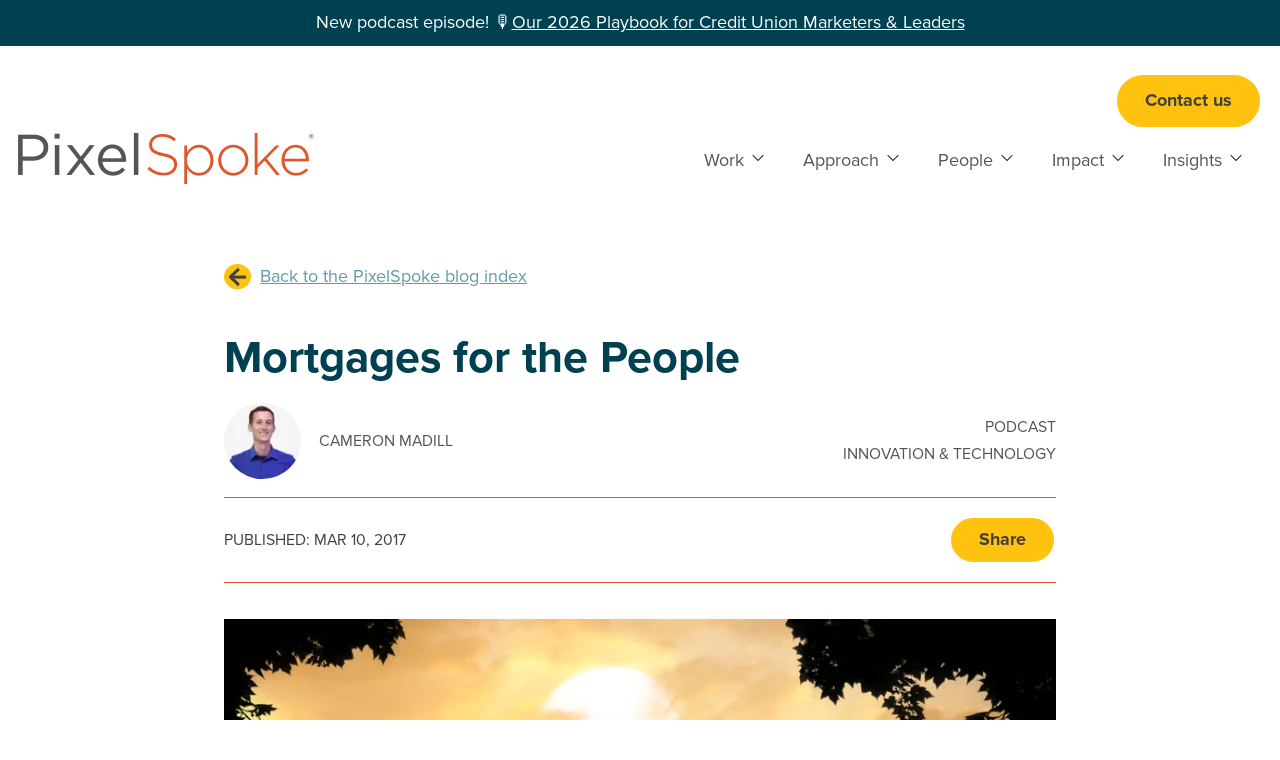

--- FILE ---
content_type: text/html; charset=UTF-8
request_url: https://www.pixelspoke.coop/blog/innovation-technology/mortgages-for-the-people
body_size: 25826
content:
<!doctype html><html lang="en-us"><head>
    <!-- Built by Stephanie O'Gay Garcia -->
    <meta charset="utf-8">
    <title>Mortgages for the People - PixelSpoke</title>
    <link rel="shortcut icon" href="https://www.pixelspoke.coop/hubfs/PixelSpoke%20icon%20PNG.png">
    <meta name="description" content="Jack Baker, director of the mortgage center at the CDCU, joins The Remarkable Credit Union podcast to talk about providing mortgages to the over 11 million undocumented immigrants in the U.S. ">
    <meta name="theme-color" content="#DA5728">
    
    <link rel="stylesheet" href="https://use.typekit.net/qoj2jlr.css">
    <script>
      var setFontsLoadedClass = function() {
        console.log('adding fonts-loaded class');
        document.documentElement.classList.add('fonts-loaded');
      }
      if ( sessionStorage.fontsLoaded ) {
        console.log('loading fonts from sessionStorage')
        setFontsLoadedClass()
      } else {
        if ('fonts' in document) {
          Promise.all([
            document.fonts.load('1em proxima-nova'),
            document.fonts.load('700 1em proxima-nova'),
            document.fonts.load('italic 1em proxima-nova'),
            document.fonts.load('italic 700 1em proxima-nova'),
            document.fonts.load('italic 900 1em proxima-nova');
          ]).then(() => {
            setFontsLoadedClass();
            sessionStorage.setItem('fontsLoaded', 1);
          })
        }
      }
    </script>
    
    
    
      
    
    
      
    
    
    
    <meta name="viewport" content="width=device-width, initial-scale=1">

    
    <meta property="og:description" content="Jack Baker, director of the mortgage center at the CDCU, joins The Remarkable Credit Union podcast to talk about providing mortgages to the over 11 million undocumented immigrants in the U.S. ">
    <meta property="og:title" content="Mortgages for the People - PixelSpoke">
    <meta name="twitter:description" content="Jack Baker, director of the mortgage center at the CDCU, joins The Remarkable Credit Union podcast to talk about providing mortgages to the over 11 million undocumented immigrants in the U.S. ">
    <meta name="twitter:title" content="Mortgages for the People - PixelSpoke">

    

    
    <style>
a.cta_button{-moz-box-sizing:content-box !important;-webkit-box-sizing:content-box !important;box-sizing:content-box !important;vertical-align:middle}.hs-breadcrumb-menu{list-style-type:none;margin:0px 0px 0px 0px;padding:0px 0px 0px 0px}.hs-breadcrumb-menu-item{float:left;padding:10px 0px 10px 10px}.hs-breadcrumb-menu-divider:before{content:'›';padding-left:10px}.hs-featured-image-link{border:0}.hs-featured-image{float:right;margin:0 0 20px 20px;max-width:50%}@media (max-width: 568px){.hs-featured-image{float:none;margin:0;width:100%;max-width:100%}}.hs-screen-reader-text{clip:rect(1px, 1px, 1px, 1px);height:1px;overflow:hidden;position:absolute !important;width:1px}
</style>

<link rel="stylesheet" href="https://www.pixelspoke.coop/hubfs/hub_generated/template_assets/1/177163224576/1765241365040/template_main.min.css">
<link rel="stylesheet" href="https://www.pixelspoke.coop/hubfs/hub_generated/template_assets/1/177163224585/1765241402676/template_blog.min.css">
<link rel="stylesheet" href="https://www.pixelspoke.coop/hubfs/hub_generated/template_assets/1/177479802145/1765241390222/template_cards.min.css">
<link rel="stylesheet" href="https://www.pixelspoke.coop/hubfs/hub_generated/template_assets/1/177163288599/1765241354652/template_theme-overrides.min.css">
<link rel="stylesheet" href="https://www.pixelspoke.coop/hubfs/hub_generated/module_assets/1/177164674077/1743379252766/module_alert-bar.min.css">

  <style>
    
  </style>
  
<link rel="stylesheet" href="https://www.pixelspoke.coop/hubfs/hub_generated/module_assets/1/177163288586/1743379250546/module_buttons.min.css">

<style>
  #hs_cos_wrapper_header_ctas .buttons { justify-content:flex-start; }

</style>

<link rel="stylesheet" href="https://www.pixelspoke.coop/hubfs/hub_generated/module_assets/1/177163288589/1740896396862/module_menu.min.css">
<link rel="stylesheet" href="https://www.pixelspoke.coop/hubfs/hub_generated/module_assets/1/183095977496/1743379272678/module_blog-share.min.css">
<link rel="stylesheet" href="https://www.pixelspoke.coop/hubfs/hub_generated/module_assets/1/182665279885/1743379270120/module_subscribe-banner.min.css">

<style>

</style>

<link rel="stylesheet" href="https://www.pixelspoke.coop/hubfs/hub_generated/module_assets/1/177163224492/1743379249468/module_social-follow.min.css">

<style>
#hs_cos_wrapper_footer-module-3 .social-links {}

#hs_cos_wrapper_footer-module-3 .social-links__link {}

#hs_cos_wrapper_footer-module-3 .social-links__icon {}

#hs_cos_wrapper_footer-module-3 .social-links__icon svg {}

@media (max-width:767px) {
  #hs_cos_wrapper_footer-module-3 .social-links { justify-content:center; }
}

</style>


<style>
  
</style>

<link rel="stylesheet" href="https://7052064.fs1.hubspotusercontent-na1.net/hubfs/7052064/hub_generated/module_assets/1/-2712622/1767648542172/module_search_input.min.css">

<style>
  #hs_cos_wrapper_widget_1752776845658 .hs-search-field__bar>form {
  padding:0px;
  margin-bottom:33px;
}

#hs_cos_wrapper_widget_1752776845658 .hs-search-field__bar>form>label { color:#FFFFFF; }

#hs_cos_wrapper_widget_1752776845658 .hs-search-field__bar>form>.hs-search-field__input {}

#hs_cos_wrapper_widget_1752776845658 .hs-search-field__button {}

#hs_cos_wrapper_widget_1752776845658 .hs-search-field__button:hover,
#hs_cos_wrapper_widget_1752776845658 .hs-search-field__button:focus {}

#hs_cos_wrapper_widget_1752776845658 .hs-search-field__button:active {}

#hs_cos_wrapper_widget_1752776845658 .hs-search-field--open .hs-search-field__suggestions {
  padding:20px;
  margin-bottom:25px;
  border:0px none;
  border-radius:15px;
  color:#425b76;
}

#hs_cos_wrapper_widget_1752776845658 .hs-search-field--open .hs-search-field__suggestions a {
  color:#da5728;
  font-size:-1px;
}

#hs_cos_wrapper_widget_1752776845658 .hs-search-field--open .hs-search-field__suggestions a:hover {}

</style>

<link rel="stylesheet" href="https://www.pixelspoke.coop/hubfs/hub_generated/module_assets/1/177163224483/1743379248420/module_badges.min.css">

<style>
  #hs_cos_wrapper_footer-module-8 .badges { justify-content:flex-start; }

@media (max-width:767px) {
  #hs_cos_wrapper_footer-module-8 .badges { justify-content:center; }
}

</style>


<style>
  #hs_cos_wrapper_footer-module-13 .rich-text { text-align:RIGHT; }

@media (max-width:767px) {
  #hs_cos_wrapper_footer-module-13 .rich-text { text-align:CENTER; }
}

</style>

<!-- Editor Styles -->
<style id="hs_editor_style" type="text/css">
.header-top-row-0-force-full-width-section > .row-fluid {
  max-width: none !important;
}
/* HubSpot Non-stacked Media Query Styles */
@media (min-width:768px) {
  .footer-row-1-vertical-alignment > .row-fluid {
    display: -ms-flexbox !important;
    -ms-flex-direction: row;
    display: flex !important;
    flex-direction: row;
  }
  .footer-column-12-vertical-alignment {
    display: -ms-flexbox !important;
    -ms-flex-direction: column !important;
    -ms-flex-pack: center !important;
    display: flex !important;
    flex-direction: column !important;
    justify-content: center !important;
  }
  .footer-column-12-vertical-alignment > div {
    flex-shrink: 0 !important;
  }
  .footer-column-10-vertical-alignment {
    display: -ms-flexbox !important;
    -ms-flex-direction: column !important;
    -ms-flex-pack: center !important;
    display: flex !important;
    flex-direction: column !important;
    justify-content: center !important;
  }
  .footer-column-10-vertical-alignment > div {
    flex-shrink: 0 !important;
  }
}
/* HubSpot Styles (default) */
.header-top-row-0-padding {
  padding-top: 0px !important;
  padding-bottom: 0px !important;
  padding-left: 0px !important;
  padding-right: 0px !important;
}
.footer-row-1-padding {
  padding-top: 16px !important;
  padding-bottom: 16px !important;
}
.footer-row-1-background-layers {
  background-image: linear-gradient(rgba(84, 84, 86, 1), rgba(84, 84, 86, 1)) !important;
  background-position: left top !important;
  background-size: auto !important;
  background-repeat: no-repeat !important;
}
.footer-column-4-padding {
  padding-bottom: 0px !important;
  padding-right: 80px !important;
}
.footer-column-1-padding {
  padding-bottom: 0px !important;
}
/* HubSpot Styles (mobile) */
@media (max-width: 767px) {
  .footer-column-4-padding {
    padding-bottom: 40px !important;
    padding-right: 0px !important;
  }
  .footer-column-1-padding {
    padding-bottom: 40px !important;
  }
}
</style>
    <script type="application/ld+json">
{
  "mainEntityOfPage" : {
    "@type" : "WebPage",
    "@id" : "https://www.pixelspoke.coop/blog/innovation-technology/mortgages-for-the-people"
  },
  "author" : {
    "name" : "Cameron Madill",
    "url" : "https://www.pixelspoke.coop/blog/author/cameron-madill",
    "@type" : "Person"
  },
  "headline" : "Mortgages for the People - PixelSpoke",
  "datePublished" : "2017-03-10T18:19:48.000Z",
  "dateModified" : "2025-07-23T22:04:47.473Z",
  "publisher" : {
    "name" : "PixelSpoke",
    "logo" : {
      "@type" : "ImageObject"
    },
    "@type" : "Organization"
  },
  "@context" : "https://schema.org",
  "@type" : "BlogPosting",
  "image" : [ "https://39665558.fs1.hubspotusercontent-na1.net/hubfs/39665558/Happy%20family%20with%20dream%20house.jpeg" ]
}
</script>


  <script data-search_input-config="config_widget_1752776845658" type="application/json">
  {
    "autosuggest_results_message": "Results for \u201C[[search_term]]\u201D",
    "autosuggest_no_results_message": "There are no autosuggest results for \u201C[[search_term]]\u201D",
    "sr_empty_search_field_message": "There are no suggestions because the search field is empty.",
    "sr_autosuggest_results_message": "There are currently [[number_of_results]] auto-suggested results for [[search_term]]. Navigate to the results list by pressing the down arrow key, or press return to search for all results.",
    "sr_search_field_aria_label": "This is a search field with an auto-suggest feature attached.",
    "sr_search_button_aria_label": "Search"
  }
  </script>

  <script id="hs-search-input__valid-content-types" type="application/json">
    [
      
        "SITE_PAGE",
      
        "LANDING_PAGE",
      
        "BLOG_POST",
      
        "LISTING_PAGE",
      
        "KNOWLEDGE_ARTICLE",
      
        "HS_CASE_STUDY"
      
    ]
  </script>


    
<!--  Added by GoogleAnalytics4 integration -->
<script>
var _hsp = window._hsp = window._hsp || [];
window.dataLayer = window.dataLayer || [];
function gtag(){dataLayer.push(arguments);}

var useGoogleConsentModeV2 = true;
var waitForUpdateMillis = 1000;


if (!window._hsGoogleConsentRunOnce) {
  window._hsGoogleConsentRunOnce = true;

  gtag('consent', 'default', {
    'ad_storage': 'denied',
    'analytics_storage': 'denied',
    'ad_user_data': 'denied',
    'ad_personalization': 'denied',
    'wait_for_update': waitForUpdateMillis
  });

  if (useGoogleConsentModeV2) {
    _hsp.push(['useGoogleConsentModeV2'])
  } else {
    _hsp.push(['addPrivacyConsentListener', function(consent){
      var hasAnalyticsConsent = consent && (consent.allowed || (consent.categories && consent.categories.analytics));
      var hasAdsConsent = consent && (consent.allowed || (consent.categories && consent.categories.advertisement));

      gtag('consent', 'update', {
        'ad_storage': hasAdsConsent ? 'granted' : 'denied',
        'analytics_storage': hasAnalyticsConsent ? 'granted' : 'denied',
        'ad_user_data': hasAdsConsent ? 'granted' : 'denied',
        'ad_personalization': hasAdsConsent ? 'granted' : 'denied'
      });
    }]);
  }
}

gtag('js', new Date());
gtag('set', 'developer_id.dZTQ1Zm', true);
gtag('config', 'G-NYV411BSMN');
</script>
<script async src="https://www.googletagmanager.com/gtag/js?id=G-NYV411BSMN"></script>

<!-- /Added by GoogleAnalytics4 integration -->



<link rel="amphtml" href="https://www.pixelspoke.coop/blog/innovation-technology/mortgages-for-the-people?hs_amp=true">

<meta property="og:image" content="https://www.pixelspoke.coop/hubfs/Happy%20family%20with%20dream%20house.jpeg">
<meta property="og:image:width" content="1000">
<meta property="og:image:height" content="719">

<meta name="twitter:image" content="https://www.pixelspoke.coop/hubfs/Happy%20family%20with%20dream%20house.jpeg">


<meta property="og:url" content="https://www.pixelspoke.coop/blog/innovation-technology/mortgages-for-the-people">
<meta name="twitter:card" content="summary_large_image">

<link rel="canonical" href="https://www.pixelspoke.coop/blog/innovation-technology/mortgages-for-the-people">

<meta property="og:type" content="article">
<link rel="alternate" type="application/rss+xml" href="https://www.pixelspoke.coop/blog/rss.xml">
<meta name="twitter:domain" content="www.pixelspoke.coop">
<script src="//platform.linkedin.com/in.js" type="text/javascript">
    lang: en_US
</script>

<meta http-equiv="content-language" content="en-us">






  <meta name="generator" content="HubSpot"></head>
  <body>
    <div class="body-wrapper   hs-content-id-183866570325 hs-blog-post hs-blog-id-180281937010">
      
        <div data-global-resource-path="pixelspoke-theme/templates/partials/header.html">

<header class="header">

  

  <a href="#main-content" class="header__skip">Skip to content</a>

  
  <div class="container-fluid">
<div class="row-fluid-wrapper">
<div class="row-fluid">
<div class="span12 widget-span widget-type-cell " style="" data-widget-type="cell" data-x="0" data-w="12">

<div class="row-fluid-wrapper row-depth-1 row-number-1 dnd-section header-top-row-0-padding header-top-row-0-force-full-width-section">
<div class="row-fluid ">
<div class="span12 widget-span widget-type-cell dnd-column" style="" data-widget-type="cell" data-x="0" data-w="12">

<div class="row-fluid-wrapper row-depth-1 row-number-2 dnd-row">
<div class="row-fluid ">
<div class="span12 widget-span widget-type-custom_widget dnd-module" style="" data-widget-type="custom_widget" data-x="0" data-w="12">
<div id="hs_cos_wrapper_header-top-module-2" class="hs_cos_wrapper hs_cos_wrapper_widget hs_cos_wrapper_type_module" style="" data-hs-cos-general-type="widget" data-hs-cos-type="module">
  
  

  
  <section class="alert-bar u-bg--blue-primary">
    <div class="alert-bar__content content-wrapper u-text--white">New podcast episode! 🎙️<a href="https://www.pixelspoke.coop/blog/our-2026-playbook-for-credit-union-marketers-leaders" rel="noopener">Our 2026 Playbook for Credit Union Marketers &amp; Leaders</a></div>
  </section>
</div>

</div><!--end widget-span -->
</div><!--end row-->
</div><!--end row-wrapper -->

</div><!--end widget-span -->
</div><!--end row-->
</div><!--end row-wrapper -->

</div><!--end widget-span -->
</div>
</div>
</div>
  

  
  <div class="header__container content-wrapper">

    
    <div class="header__logo">
      <div id="hs_cos_wrapper_site_logo" class="hs_cos_wrapper hs_cos_wrapper_widget hs_cos_wrapper_type_module widget-type-logo" style="" data-hs-cos-general-type="widget" data-hs-cos-type="module">
  






















  
  <span id="hs_cos_wrapper_site_logo_hs_logo_widget" class="hs_cos_wrapper hs_cos_wrapper_widget hs_cos_wrapper_type_logo" style="" data-hs-cos-general-type="widget" data-hs-cos-type="logo"><a href="//pixelspoke.coop" id="hs-link-site_logo_hs_logo_widget" style="border-width:0px;border:0px;"><img src="https://www.pixelspoke.coop/hs-fs/hubfs/Logos/pixelspoke-logo.png?width=296&amp;height=51&amp;name=pixelspoke-logo.png" class="hs-image-widget " height="51" style="height: auto;width:296px;border-width:0px;border:0px;" width="296" alt="PixelSpoke Logo" title="PixelSpoke Logo" loading="eager" srcset="https://www.pixelspoke.coop/hs-fs/hubfs/Logos/pixelspoke-logo.png?width=148&amp;height=26&amp;name=pixelspoke-logo.png 148w, https://www.pixelspoke.coop/hs-fs/hubfs/Logos/pixelspoke-logo.png?width=296&amp;height=51&amp;name=pixelspoke-logo.png 296w, https://www.pixelspoke.coop/hs-fs/hubfs/Logos/pixelspoke-logo.png?width=444&amp;height=77&amp;name=pixelspoke-logo.png 444w, https://www.pixelspoke.coop/hs-fs/hubfs/Logos/pixelspoke-logo.png?width=592&amp;height=102&amp;name=pixelspoke-logo.png 592w, https://www.pixelspoke.coop/hs-fs/hubfs/Logos/pixelspoke-logo.png?width=740&amp;height=128&amp;name=pixelspoke-logo.png 740w, https://www.pixelspoke.coop/hs-fs/hubfs/Logos/pixelspoke-logo.png?width=888&amp;height=153&amp;name=pixelspoke-logo.png 888w" sizes="(max-width: 296px) 100vw, 296px"></a></span>
</div>
    </div>

    
    <div class="header__navigation">

      
      <div class="header__navigation--top">

        
        <div class="header__ctas">
          <div id="hs_cos_wrapper_header_ctas" class="hs_cos_wrapper hs_cos_wrapper_widget hs_cos_wrapper_type_module" style="" data-hs-cos-general-type="widget" data-hs-cos-type="module">



<section class="buttons">
  
  
  <div class="button__wrapper">
    
      
      
      <a class="button button--primary" href="https://www.pixelspoke.coop/contact">
        Contact us
      </a>
    
  </div>
  
  
</section></div>
        </div>
      
      </div>

      
      <div class="header__navigation--bottom">

        
        <div class="header__menu" id="headerMenu">
          <div id="hs_cos_wrapper_header_menu" class="hs_cos_wrapper hs_cos_wrapper_widget hs_cos_wrapper_type_module" style="" data-hs-cos-general-type="widget" data-hs-cos-type="module">




<nav class="menu menu--desktop" aria-label="Main Menu">
  <ul class="menu__wrapper no-list">
    

  

  

  
    
    <li class="menu__item menu__item--depth-1 menu__item--has-submenu  menu__item--no-link hs-skip-lang-url-rewrite">
      
        
          <a class="menu__link menu__link--toggle" href="#" aria-haspopup="true" aria-expanded="false">Work</a>
        
      
      
        
          
          <button class="menu__child-toggle no-button" aria-expanded="false">
            <span class="show-for-sr">Show submenu for Work</span>
            <span class="menu__child-toggle-icon">
              <svg enable-background="new 0 0 128 128" height="16" viewbox="0 0 128 128" width="16" xmlns="http://www.w3.org/2000/svg"><path d="m64 88c-1.023 0-2.047-.391-2.828-1.172l-40-40c-1.563-1.563-1.563-4.094 0-5.656s4.094-1.563 5.656 0l37.172 37.172 37.172-37.172c1.563-1.563 4.094-1.563 5.656 0s1.563 4.094 0 5.656l-40 40c-.781.781-1.805 1.172-2.828 1.172z"></path></svg>
            </span>
          </button>
          <ul class="menu__submenu menu__submenu--level-2 no-list">
            
              
    <li class="menu__item menu__item--depth-2    hs-skip-lang-url-rewrite">
      
        <a class="menu__link
          
          
          " href="https://www.pixelspoke.coop/case-studies"> 
            Case Studies
        </a>
      
      
    </li>
  
            
              
    <li class="menu__item menu__item--depth-2    hs-skip-lang-url-rewrite">
      
        <a class="menu__link
          
          
          " href="https://www.pixelspoke.coop/awards"> 
            Awards
        </a>
      
      
    </li>
  
            
          </ul>
          
      
    </li>
  
  
    
    <li class="menu__item menu__item--depth-1 menu__item--has-submenu  menu__item--no-link hs-skip-lang-url-rewrite">
      
        
          <a class="menu__link menu__link--toggle" href="#" aria-haspopup="true" aria-expanded="false">Approach</a>
        
      
      
        
          
          <button class="menu__child-toggle no-button" aria-expanded="false">
            <span class="show-for-sr">Show submenu for Approach</span>
            <span class="menu__child-toggle-icon">
              <svg enable-background="new 0 0 128 128" height="16" viewbox="0 0 128 128" width="16" xmlns="http://www.w3.org/2000/svg"><path d="m64 88c-1.023 0-2.047-.391-2.828-1.172l-40-40c-1.563-1.563-1.563-4.094 0-5.656s4.094-1.563 5.656 0l37.172 37.172 37.172-37.172c1.563-1.563 4.094-1.563 5.656 0s1.563 4.094 0 5.656l-40 40c-.781.781-1.805 1.172-2.828 1.172z"></path></svg>
            </span>
          </button>
          <ul class="menu__submenu menu__submenu--level-2 no-list">
            
              
    <li class="menu__item menu__item--depth-2    hs-skip-lang-url-rewrite">
      
        <a class="menu__link
          
          
          " href="https://www.pixelspoke.coop/website-design"> 
            Website Design
        </a>
      
      
    </li>
  
            
              
    <li class="menu__item menu__item--depth-2    hs-skip-lang-url-rewrite">
      
        <a class="menu__link
          
          
          " href="https://www.pixelspoke.coop/measurement-optimization"> 
            Measurement &amp; Optimization
        </a>
      
      
    </li>
  
            
              
    <li class="menu__item menu__item--depth-2    hs-skip-lang-url-rewrite">
      
        <a class="menu__link
          
          
          " href="https://www.pixelspoke.coop/digital-features"> 
            Digital Features
        </a>
      
      
    </li>
  
            
              
    <li class="menu__item menu__item--depth-2    hs-skip-lang-url-rewrite">
      
        <a class="menu__link
          
          
          " href="https://www.pixelspoke.coop/ai-policy"> 
            AI Policy
        </a>
      
      
    </li>
  
            
          </ul>
          
      
    </li>
  
  
    
    <li class="menu__item menu__item--depth-1 menu__item--has-submenu  menu__item--no-link hs-skip-lang-url-rewrite">
      
        
          <a class="menu__link menu__link--toggle" href="#" aria-haspopup="true" aria-expanded="false">People</a>
        
      
      
        
          
          <button class="menu__child-toggle no-button" aria-expanded="false">
            <span class="show-for-sr">Show submenu for People</span>
            <span class="menu__child-toggle-icon">
              <svg enable-background="new 0 0 128 128" height="16" viewbox="0 0 128 128" width="16" xmlns="http://www.w3.org/2000/svg"><path d="m64 88c-1.023 0-2.047-.391-2.828-1.172l-40-40c-1.563-1.563-1.563-4.094 0-5.656s4.094-1.563 5.656 0l37.172 37.172 37.172-37.172c1.563-1.563 4.094-1.563 5.656 0s1.563 4.094 0 5.656l-40 40c-.781.781-1.805 1.172-2.828 1.172z"></path></svg>
            </span>
          </button>
          <ul class="menu__submenu menu__submenu--level-2 no-list">
            
              
    <li class="menu__item menu__item--depth-2    hs-skip-lang-url-rewrite">
      
        <a class="menu__link
          
          
          " href="https://www.pixelspoke.coop/team"> 
            Our Team
        </a>
      
      
    </li>
  
            
              
    <li class="menu__item menu__item--depth-2    hs-skip-lang-url-rewrite">
      
        <a class="menu__link
          
          
          " href="https://www.pixelspoke.coop/values"> 
            Our Values
        </a>
      
      
    </li>
  
            
              
    <li class="menu__item menu__item--depth-2    hs-skip-lang-url-rewrite">
      
        <a class="menu__link
          
          
          " href="https://www.pixelspoke.coop/careers"> 
            Careers
        </a>
      
      
    </li>
  
            
              
    <li class="menu__item menu__item--depth-2    hs-skip-lang-url-rewrite">
      
        <a class="menu__link
          
          
          " href="https://www.pixelspoke.coop/equity"> 
            Diversity, Equity &amp; Inclusion
        </a>
      
      
    </li>
  
            
          </ul>
          
      
    </li>
  
  
    
    <li class="menu__item menu__item--depth-1 menu__item--has-submenu  menu__item--no-link hs-skip-lang-url-rewrite">
      
        
          <a class="menu__link menu__link--toggle" href="#" aria-haspopup="true" aria-expanded="false">Impact</a>
        
      
      
        
          
          <button class="menu__child-toggle no-button" aria-expanded="false">
            <span class="show-for-sr">Show submenu for Impact</span>
            <span class="menu__child-toggle-icon">
              <svg enable-background="new 0 0 128 128" height="16" viewbox="0 0 128 128" width="16" xmlns="http://www.w3.org/2000/svg"><path d="m64 88c-1.023 0-2.047-.391-2.828-1.172l-40-40c-1.563-1.563-1.563-4.094 0-5.656s4.094-1.563 5.656 0l37.172 37.172 37.172-37.172c1.563-1.563 4.094-1.563 5.656 0s1.563 4.094 0 5.656l-40 40c-.781.781-1.805 1.172-2.828 1.172z"></path></svg>
            </span>
          </button>
          <ul class="menu__submenu menu__submenu--level-2 no-list">
            
              
    <li class="menu__item menu__item--depth-2    hs-skip-lang-url-rewrite">
      
        <a class="menu__link
          
          
          " href="https://www.pixelspoke.coop/b-corp-certification"> 
            B Corp Certification
        </a>
      
      
    </li>
  
            
              
    <li class="menu__item menu__item--depth-2    hs-skip-lang-url-rewrite">
      
        <a class="menu__link
          
          
          " href="https://www.pixelspoke.coop/employee-ownership"> 
            Employee Ownership
        </a>
      
      
    </li>
  
            
              
    <li class="menu__item menu__item--depth-2    hs-skip-lang-url-rewrite">
      
        <a class="menu__link
          
          
          " href="https://www.pixelspoke.coop/nonprofit-partnerships"> 
            Partnerships
        </a>
      
      
    </li>
  
            
              
    <li class="menu__item menu__item--depth-2    hs-skip-lang-url-rewrite">
      
        <a class="menu__link
          
          
          " href="https://www.pixelspoke.coop/impact-report"> 
            Impact Reports
        </a>
      
      
    </li>
  
            
          </ul>
          
      
    </li>
  
  
    
    <li class="menu__item menu__item--depth-1 menu__item--has-submenu  menu__item--no-link hs-skip-lang-url-rewrite">
      
        
          <a class="menu__link menu__link--toggle" href="#" aria-haspopup="true" aria-expanded="false">Insights</a>
        
      
      
        
          
          <button class="menu__child-toggle no-button" aria-expanded="false">
            <span class="show-for-sr">Show submenu for Insights</span>
            <span class="menu__child-toggle-icon">
              <svg enable-background="new 0 0 128 128" height="16" viewbox="0 0 128 128" width="16" xmlns="http://www.w3.org/2000/svg"><path d="m64 88c-1.023 0-2.047-.391-2.828-1.172l-40-40c-1.563-1.563-1.563-4.094 0-5.656s4.094-1.563 5.656 0l37.172 37.172 37.172-37.172c1.563-1.563 4.094-1.563 5.656 0s1.563 4.094 0 5.656l-40 40c-.781.781-1.805 1.172-2.828 1.172z"></path></svg>
            </span>
          </button>
          <ul class="menu__submenu menu__submenu--level-2 no-list">
            
              
    <li class="menu__item menu__item--depth-2    hs-skip-lang-url-rewrite">
      
        <a class="menu__link
          
          
          " href="https://www.pixelspoke.coop/blog"> 
            Blog
        </a>
      
      
    </li>
  
            
              
    <li class="menu__item menu__item--depth-2    hs-skip-lang-url-rewrite">
      
        <a class="menu__link
          
          
          " href="https://www.pixelspoke.coop/the-remarkable-credit-union-podcast"> 
            Podcast
        </a>
      
      
    </li>
  
            
              
    <li class="menu__item menu__item--depth-2    hs-skip-lang-url-rewrite">
      
        <a class="menu__link
          
          
          " href="https://www.pixelspoke.coop/best-practices-for-credit-union-website-design"> 
            Best Practice Guides
        </a>
      
      
    </li>
  
            
              
    <li class="menu__item menu__item--depth-2    hs-skip-lang-url-rewrite">
      
        <a class="menu__link
          
          
          " href="https://www.pixelspoke.coop/presentations"> 
            Presentations
        </a>
      
      
    </li>
  
            
          </ul>
          
      
    </li>
  
  


  </ul>
</nav>


<nav class="menu menu--mobile" aria-label="Main Menu">
  <ul class="menu__wrapper no-list">
    

  

  

  
    
    <li class="menu__item menu__item--depth-1 menu__item--has-submenu  menu__item--no-link hs-skip-lang-url-rewrite">
      
        
          <a class="menu__link menu__link--toggle" href="#" aria-haspopup="true" aria-expanded="false">Work</a>
        
      
      
        
          
          <button class="menu__child-toggle no-button" aria-expanded="false">
            <span class="show-for-sr">Show submenu for Work</span>
            <span class="menu__child-toggle-icon">
              <svg enable-background="new 0 0 128 128" height="16" viewbox="0 0 128 128" width="16" xmlns="http://www.w3.org/2000/svg"><path d="m64 88c-1.023 0-2.047-.391-2.828-1.172l-40-40c-1.563-1.563-1.563-4.094 0-5.656s4.094-1.563 5.656 0l37.172 37.172 37.172-37.172c1.563-1.563 4.094-1.563 5.656 0s1.563 4.094 0 5.656l-40 40c-.781.781-1.805 1.172-2.828 1.172z"></path></svg>
            </span>
          </button>
          <ul class="menu__submenu menu__submenu--level-2 no-list">
            
              
    <li class="menu__item menu__item--depth-2    hs-skip-lang-url-rewrite">
      
        <a class="menu__link
          
          
          " href="https://www.pixelspoke.coop/case-studies"> 
            Case Studies
        </a>
      
      
    </li>
  
            
              
    <li class="menu__item menu__item--depth-2    hs-skip-lang-url-rewrite">
      
        <a class="menu__link
          
          
          " href="https://www.pixelspoke.coop/awards"> 
            Awards
        </a>
      
      
    </li>
  
            
          </ul>
          
      
    </li>
  
  
    
    <li class="menu__item menu__item--depth-1 menu__item--has-submenu  menu__item--no-link hs-skip-lang-url-rewrite">
      
        
          <a class="menu__link menu__link--toggle" href="#" aria-haspopup="true" aria-expanded="false">Approach</a>
        
      
      
        
          
          <button class="menu__child-toggle no-button" aria-expanded="false">
            <span class="show-for-sr">Show submenu for Approach</span>
            <span class="menu__child-toggle-icon">
              <svg enable-background="new 0 0 128 128" height="16" viewbox="0 0 128 128" width="16" xmlns="http://www.w3.org/2000/svg"><path d="m64 88c-1.023 0-2.047-.391-2.828-1.172l-40-40c-1.563-1.563-1.563-4.094 0-5.656s4.094-1.563 5.656 0l37.172 37.172 37.172-37.172c1.563-1.563 4.094-1.563 5.656 0s1.563 4.094 0 5.656l-40 40c-.781.781-1.805 1.172-2.828 1.172z"></path></svg>
            </span>
          </button>
          <ul class="menu__submenu menu__submenu--level-2 no-list">
            
              
    <li class="menu__item menu__item--depth-2    hs-skip-lang-url-rewrite">
      
        <a class="menu__link
          
          
          " href="https://www.pixelspoke.coop/website-design"> 
            Website Design
        </a>
      
      
    </li>
  
            
              
    <li class="menu__item menu__item--depth-2    hs-skip-lang-url-rewrite">
      
        <a class="menu__link
          
          
          " href="https://www.pixelspoke.coop/measurement-optimization"> 
            Measurement &amp; Optimization
        </a>
      
      
    </li>
  
            
              
    <li class="menu__item menu__item--depth-2    hs-skip-lang-url-rewrite">
      
        <a class="menu__link
          
          
          " href="https://www.pixelspoke.coop/digital-features"> 
            Digital Features
        </a>
      
      
    </li>
  
            
              
    <li class="menu__item menu__item--depth-2    hs-skip-lang-url-rewrite">
      
        <a class="menu__link
          
          
          " href="https://www.pixelspoke.coop/ai-policy"> 
            AI Policy
        </a>
      
      
    </li>
  
            
          </ul>
          
      
    </li>
  
  
    
    <li class="menu__item menu__item--depth-1 menu__item--has-submenu  menu__item--no-link hs-skip-lang-url-rewrite">
      
        
          <a class="menu__link menu__link--toggle" href="#" aria-haspopup="true" aria-expanded="false">People</a>
        
      
      
        
          
          <button class="menu__child-toggle no-button" aria-expanded="false">
            <span class="show-for-sr">Show submenu for People</span>
            <span class="menu__child-toggle-icon">
              <svg enable-background="new 0 0 128 128" height="16" viewbox="0 0 128 128" width="16" xmlns="http://www.w3.org/2000/svg"><path d="m64 88c-1.023 0-2.047-.391-2.828-1.172l-40-40c-1.563-1.563-1.563-4.094 0-5.656s4.094-1.563 5.656 0l37.172 37.172 37.172-37.172c1.563-1.563 4.094-1.563 5.656 0s1.563 4.094 0 5.656l-40 40c-.781.781-1.805 1.172-2.828 1.172z"></path></svg>
            </span>
          </button>
          <ul class="menu__submenu menu__submenu--level-2 no-list">
            
              
    <li class="menu__item menu__item--depth-2    hs-skip-lang-url-rewrite">
      
        <a class="menu__link
          
          
          " href="https://www.pixelspoke.coop/team"> 
            Our Team
        </a>
      
      
    </li>
  
            
              
    <li class="menu__item menu__item--depth-2    hs-skip-lang-url-rewrite">
      
        <a class="menu__link
          
          
          " href="https://www.pixelspoke.coop/values"> 
            Our Values
        </a>
      
      
    </li>
  
            
              
    <li class="menu__item menu__item--depth-2    hs-skip-lang-url-rewrite">
      
        <a class="menu__link
          
          
          " href="https://www.pixelspoke.coop/careers"> 
            Careers
        </a>
      
      
    </li>
  
            
              
    <li class="menu__item menu__item--depth-2    hs-skip-lang-url-rewrite">
      
        <a class="menu__link
          
          
          " href="https://www.pixelspoke.coop/equity"> 
            Diversity, Equity &amp; Inclusion
        </a>
      
      
    </li>
  
            
          </ul>
          
      
    </li>
  
  
    
    <li class="menu__item menu__item--depth-1 menu__item--has-submenu  menu__item--no-link hs-skip-lang-url-rewrite">
      
        
          <a class="menu__link menu__link--toggle" href="#" aria-haspopup="true" aria-expanded="false">Impact</a>
        
      
      
        
          
          <button class="menu__child-toggle no-button" aria-expanded="false">
            <span class="show-for-sr">Show submenu for Impact</span>
            <span class="menu__child-toggle-icon">
              <svg enable-background="new 0 0 128 128" height="16" viewbox="0 0 128 128" width="16" xmlns="http://www.w3.org/2000/svg"><path d="m64 88c-1.023 0-2.047-.391-2.828-1.172l-40-40c-1.563-1.563-1.563-4.094 0-5.656s4.094-1.563 5.656 0l37.172 37.172 37.172-37.172c1.563-1.563 4.094-1.563 5.656 0s1.563 4.094 0 5.656l-40 40c-.781.781-1.805 1.172-2.828 1.172z"></path></svg>
            </span>
          </button>
          <ul class="menu__submenu menu__submenu--level-2 no-list">
            
              
    <li class="menu__item menu__item--depth-2    hs-skip-lang-url-rewrite">
      
        <a class="menu__link
          
          
          " href="https://www.pixelspoke.coop/b-corp-certification"> 
            B Corp Certification
        </a>
      
      
    </li>
  
            
              
    <li class="menu__item menu__item--depth-2    hs-skip-lang-url-rewrite">
      
        <a class="menu__link
          
          
          " href="https://www.pixelspoke.coop/employee-ownership"> 
            Employee Ownership
        </a>
      
      
    </li>
  
            
              
    <li class="menu__item menu__item--depth-2    hs-skip-lang-url-rewrite">
      
        <a class="menu__link
          
          
          " href="https://www.pixelspoke.coop/nonprofit-partnerships"> 
            Partnerships
        </a>
      
      
    </li>
  
            
              
    <li class="menu__item menu__item--depth-2    hs-skip-lang-url-rewrite">
      
        <a class="menu__link
          
          
          " href="https://www.pixelspoke.coop/impact-report"> 
            Impact Reports
        </a>
      
      
    </li>
  
            
          </ul>
          
      
    </li>
  
  
    
    <li class="menu__item menu__item--depth-1 menu__item--has-submenu  menu__item--no-link hs-skip-lang-url-rewrite">
      
        
          <a class="menu__link menu__link--toggle" href="#" aria-haspopup="true" aria-expanded="false">Insights</a>
        
      
      
        
          
          <button class="menu__child-toggle no-button" aria-expanded="false">
            <span class="show-for-sr">Show submenu for Insights</span>
            <span class="menu__child-toggle-icon">
              <svg enable-background="new 0 0 128 128" height="16" viewbox="0 0 128 128" width="16" xmlns="http://www.w3.org/2000/svg"><path d="m64 88c-1.023 0-2.047-.391-2.828-1.172l-40-40c-1.563-1.563-1.563-4.094 0-5.656s4.094-1.563 5.656 0l37.172 37.172 37.172-37.172c1.563-1.563 4.094-1.563 5.656 0s1.563 4.094 0 5.656l-40 40c-.781.781-1.805 1.172-2.828 1.172z"></path></svg>
            </span>
          </button>
          <ul class="menu__submenu menu__submenu--level-2 no-list">
            
              
    <li class="menu__item menu__item--depth-2    hs-skip-lang-url-rewrite">
      
        <a class="menu__link
          
          
          " href="https://www.pixelspoke.coop/blog"> 
            Blog
        </a>
      
      
    </li>
  
            
              
    <li class="menu__item menu__item--depth-2    hs-skip-lang-url-rewrite">
      
        <a class="menu__link
          
          
          " href="https://www.pixelspoke.coop/the-remarkable-credit-union-podcast"> 
            Podcast
        </a>
      
      
    </li>
  
            
              
    <li class="menu__item menu__item--depth-2    hs-skip-lang-url-rewrite">
      
        <a class="menu__link
          
          
          " href="https://www.pixelspoke.coop/best-practices-for-credit-union-website-design"> 
            Best Practice Guides
        </a>
      
      
    </li>
  
            
              
    <li class="menu__item menu__item--depth-2    hs-skip-lang-url-rewrite">
      
        <a class="menu__link
          
          
          " href="https://www.pixelspoke.coop/presentations"> 
            Presentations
        </a>
      
      
    </li>
  
            
          </ul>
          
      
    </li>
  
  


  </ul>
</nav></div>
        </div>

        
        <div class="header__hamburger">
          <button class="hamburger hamburger--squeeze no-button" type="button" id="hamburger">
            <span class="hamburger-box">
              <span class="hamburger-inner"></span>
            </span>
            <span class="show-for-sr">Open Navigation</span>
          </button>
        </div>

        
        

      </div>
    </div>

  </div>
  

  
  <div class="container-fluid">
<div class="row-fluid-wrapper">
<div class="row-fluid">
<div class="span12 widget-span widget-type-cell " style="" data-widget-type="cell" data-x="0" data-w="12">

</div><!--end widget-span -->
</div>
</div>
</div>
  

</header></div>
      

      

      <main id="main-content" class="body-container-wrapper">
        
<div class="body-container body-container--blog-post">


  
  <div class="content-wrapper content-wrapper--vertical-spacing">
    <article class="blog-post">

      
      <div class="blog-post__header">

        
        <div class="blog-post__back-wrapper">
          <a class="blog-post__back u-text--blue-accent u-text-hover--orange-primary" href="https://www.pixelspoke.coop/blog">
            <svg width="27" height="26" viewbox="0 0 27 26" fill="none" xmlns="http://www.w3.org/2000/svg"><ellipse cx="13.5" cy="12.6818" rx="13.5" ry="12.6818" fill="#FFC20E" /><path d="M13.7925 5.8985L6.39752 12.8453L13.7925 20.0951" stroke="#404040" stroke-width="3" stroke-linecap="square" stroke-linejoin="round" /><line x1="6.54541" y1="13.1033" x2="22.0909" y2="13.1033" stroke="#404040" stroke-width="3" /></svg>
            <span>Back to the PixelSpoke blog index</span>
          </a>
        </div>

        
        <div class="blog-post__title-wrapper">
          <h1 class="blog-post__title"><span id="hs_cos_wrapper_name" class="hs_cos_wrapper hs_cos_wrapper_meta_field hs_cos_wrapper_type_text" data-hs-cos-general-type="meta_field">Mortgages for the People</span></h1>
          <div class="blog-post__subtitle">
            
            
          </div>
        </div>

        <div class="blog-post__meta blog-post__meta--top">

          
          <div class="blog-post__author">
            <a class="blog-post__author-image" href="https://www.pixelspoke.coop/blog/author/cameron-madill">
              <img src="https://www.pixelspoke.coop/hs-fs/hubfs/Cameron%20Madill%20Headshot.jpg?width=68&amp;name=Cameron%20Madill%20Headshot.jpg" alt="Cameron Madill" width="68" srcset="https://www.pixelspoke.coop/hs-fs/hubfs/Cameron%20Madill%20Headshot.jpg?width=34&amp;name=Cameron%20Madill%20Headshot.jpg 34w, https://www.pixelspoke.coop/hs-fs/hubfs/Cameron%20Madill%20Headshot.jpg?width=68&amp;name=Cameron%20Madill%20Headshot.jpg 68w, https://www.pixelspoke.coop/hs-fs/hubfs/Cameron%20Madill%20Headshot.jpg?width=102&amp;name=Cameron%20Madill%20Headshot.jpg 102w, https://www.pixelspoke.coop/hs-fs/hubfs/Cameron%20Madill%20Headshot.jpg?width=136&amp;name=Cameron%20Madill%20Headshot.jpg 136w, https://www.pixelspoke.coop/hs-fs/hubfs/Cameron%20Madill%20Headshot.jpg?width=170&amp;name=Cameron%20Madill%20Headshot.jpg 170w, https://www.pixelspoke.coop/hs-fs/hubfs/Cameron%20Madill%20Headshot.jpg?width=204&amp;name=Cameron%20Madill%20Headshot.jpg 204w" sizes="(max-width: 68px) 100vw, 68px">
            </a>
            <div class="blog-post__author-details">
              <div class="blog-post__author-name">
                <a href="https://www.pixelspoke.coop/blog/author/cameron-madill" rel="author">
                  Cameron Madill
                </a>
              </div>
              <div class="blog-post__author-bio"></div>
            </div>
          </div>

          
          <div class="blog-post__info">
            
            
            <div class="blog-post__type">
              
              <a class="blog-post__tag-link" href="https://www.pixelspoke.coop/blog/tag/podcast" rel="tag">Podcast</a>
              
            </div>

            <div class="blog-post__tags">
              
              <a class="blog-post__tag-link" href="https://www.pixelspoke.coop/blog/tag/innovation-technology" rel="tag">Innovation &amp; Technology</a>
              
            </div>
            

          </div>
        
        </div>

        <div class="blog-post__meta blog-post__meta--bottom u-border--orange-primary">
          
          
          <div class="blog-post__timestamp-wrapper">
            
            <span>Published: </span>
            <time datetime="2017-03-10 18:19:48" class="blog-post__timestamp">
              Mar 10, 2017
            </time>
          </div>

          
          <div class="blog-post__share-wrapper">
            <div id="hs_cos_wrapper_share" class="hs_cos_wrapper hs_cos_wrapper_widget hs_cos_wrapper_type_module" style="" data-hs-cos-general-type="widget" data-hs-cos-type="module">
<div class="post-share__wrapper">
  
  <button class="button button--primary post-share__button" tabindex="0">Share</button>
  
  <div class="post-share__dropdown u-border--yellow-primary">
    
    
    <div class="post-share__dropdown-option">
      <button class="no-button post-share__dropdown-link post-share__copy-link u-bg-hover--grey-secondary" data-page-link="https://www.pixelspoke.coop/blog/innovation-technology/mortgages-for-the-people">
        <svg version="1.0" xmlns="http://www.w3.org/2000/svg" viewbox="0 0 640 512" aria-hidden="true"><g id="Link1_layer"><path d="M579.8 267.7c56.5-56.5 56.5-148 0-204.5c-50-50-128.8-56.5-186.3-15.4l-1.6 1.1c-14.4 10.3-17.7 30.3-7.4 44.6s30.3 17.7 44.6 7.4l1.6-1.1c32.1-22.9 76-19.3 103.8 8.6c31.5 31.5 31.5 82.5 0 114L422.3 334.8c-31.5 31.5-82.5 31.5-114 0c-27.9-27.9-31.5-71.8-8.6-103.8l1.1-1.6c10.3-14.4 6.9-34.4-7.4-44.6s-34.4-6.9-44.6 7.4l-1.1 1.6C206.5 251.2 213 330 263 380c56.5 56.5 148 56.5 204.5 0L579.8 267.7zM60.2 244.3c-56.5 56.5-56.5 148 0 204.5c50 50 128.8 56.5 186.3 15.4l1.6-1.1c14.4-10.3 17.7-30.3 7.4-44.6s-30.3-17.7-44.6-7.4l-1.6 1.1c-32.1 22.9-76 19.3-103.8-8.6C74 372 74 321 105.5 289.5L217.7 177.2c31.5-31.5 82.5-31.5 114 0c27.9 27.9 31.5 71.8 8.6 103.9l-1.1 1.6c-10.3 14.4-6.9 34.4 7.4 44.6s34.4 6.9 44.6-7.4l1.1-1.6C433.5 260.8 427 182 377 132c-56.5-56.5-148-56.5-204.5 0L60.2 244.3z" /></g></svg>
        <span class="post-share__dropdown-link-text">Copy link</span>
      </button>
      <div class="post-share__copy-link-confirmation u-bg--yellow-accent u-bg-after--yellow-accent is-hidden">Link copied to clipboard</div>
    </div>    
    
    
    <div class="post-share__dropdown-option">
      <a class="post-share__dropdown-link u-bg-hover--grey-secondary" href="http://www.facebook.com/share.php?u=https%3A%2F%2Fwww.pixelspoke.coop%2Fblog%2Finnovation-technology%2Fmortgages-for-the-people%3Futm_medium%3Dsocial%26utm_source%3Dfacebook" target="_blank">
        <svg version="1.0" xmlns="http://www.w3.org/2000/svg" viewbox="0 0 512 512" aria-hidden="true"><g id="Facebook2_layer"><path d="M504 256C504 119 393 8 256 8S8 119 8 256c0 123.78 90.69 226.38 209.25 245V327.69h-63V256h63v-54.64c0-62.15 37-96.48 93.67-96.48 27.14 0 55.52 4.84 55.52 4.84v61h-31.28c-30.8 0-40.41 19.12-40.41 38.73V256h68.78l-11 71.69h-57.78V501C413.31 482.38 504 379.78 504 256z" /></g></svg>
        <span class="post-share__dropdown-link-text">Share to Facebook</span>
      </a>
    </div>  

    
    <div class="post-share__dropdown-option">
      <a class="post-share__dropdown-link u-bg-hover--grey-secondary" href="http://www.linkedin.com/shareArticle?mini=true&amp;url=https%3A%2F%2Fwww.pixelspoke.coop%2Fblog%2Finnovation-technology%2Fmortgages-for-the-people%3Futm_medium%3Dsocial%26utm_source%3Dlinkedin" target="_blank">
        <svg version="1.0" xmlns="http://www.w3.org/2000/svg" viewbox="0 0 448 512" aria-hidden="true"><g id="LinkedIn In3_layer"><path d="M100.28 448H7.4V148.9h92.88zM53.79 108.1C24.09 108.1 0 83.5 0 53.8a53.79 53.79 0 0 1 107.58 0c0 29.7-24.1 54.3-53.79 54.3zM447.9 448h-92.68V302.4c0-34.7-.7-79.2-48.29-79.2-48.29 0-55.69 37.7-55.69 76.7V448h-92.78V148.9h89.08v40.8h1.3c12.4-23.5 42.69-48.3 87.88-48.3 94 0 111.28 61.9 111.28 142.3V448z" /></g></svg>
        <span class="post-share__dropdown-link-text">Share to LinkedIn</span>
      </a>
    </div>
    
  </div>
  
  <div class="post-share__overlay"></div>
  
</div></div>
          </div>

        </div>

      </div>

      
      <div class="blog-post__body">
      
        
        <div class="blog-post__featured-image">
          <img src="https://www.pixelspoke.coop/hs-fs/hubfs/Happy%20family%20with%20dream%20house.jpeg?width=900&amp;name=Happy%20family%20with%20dream%20house.jpeg" alt="" loading="lazy" width="900" srcset="https://www.pixelspoke.coop/hs-fs/hubfs/Happy%20family%20with%20dream%20house.jpeg?width=450&amp;name=Happy%20family%20with%20dream%20house.jpeg 450w, https://www.pixelspoke.coop/hs-fs/hubfs/Happy%20family%20with%20dream%20house.jpeg?width=900&amp;name=Happy%20family%20with%20dream%20house.jpeg 900w, https://www.pixelspoke.coop/hs-fs/hubfs/Happy%20family%20with%20dream%20house.jpeg?width=1350&amp;name=Happy%20family%20with%20dream%20house.jpeg 1350w, https://www.pixelspoke.coop/hs-fs/hubfs/Happy%20family%20with%20dream%20house.jpeg?width=1800&amp;name=Happy%20family%20with%20dream%20house.jpeg 1800w, https://www.pixelspoke.coop/hs-fs/hubfs/Happy%20family%20with%20dream%20house.jpeg?width=2250&amp;name=Happy%20family%20with%20dream%20house.jpeg 2250w, https://www.pixelspoke.coop/hs-fs/hubfs/Happy%20family%20with%20dream%20house.jpeg?width=2700&amp;name=Happy%20family%20with%20dream%20house.jpeg 2700w" sizes="(max-width: 900px) 100vw, 900px">   
        </div>

        
        <div class="blog-post__body">
          <span id="hs_cos_wrapper_post_body" class="hs_cos_wrapper hs_cos_wrapper_meta_field hs_cos_wrapper_type_rich_text" style="" data-hs-cos-general-type="meta_field" data-hs-cos-type="rich_text"><p>Jack Baker, director of the mortgage center at the CDCU, joins us to talk about the opportunity to do well by doing good when you provide mortgages to the over 11 million undocumented immigrants in the U.S. He shares how you can eliminate the risk to your credit union while providing great rates, the impact the new administration’s actions will have on this population, and the other types of innovative mortgages you can offer that will be a competitive differentiator and a force for good in your community.</p>
<!--more--><p>&nbsp;</p>
<div id="hs_cos_wrapper_widget_30d8f53a-062d-4439-87c0-12811c37f262" class="hs_cos_wrapper hs_cos_wrapper_widget hs_cos_wrapper_type_module" style="" data-hs-cos-general-type="widget" data-hs-cos-type="module"><link rel="stylesheet" href="https://48752163.fs1.hubspotusercontent-na1.net/hubfs/48752163/raw_assets/media-default-modules/master/650/js_client_assets/assets/PodcastEpisodeModule-DzZOzQXR.css"  nonce="hs-random-style-nonce" />
<link rel="stylesheet" href="https://48752163.fs1.hubspotusercontent-na1.net/hubfs/48752163/raw_assets/media-default-modules/master/650/js_client_assets/assets/TrackPlayAnalytics-Cm48oVxd.css"  nonce="hs-random-style-nonce" />
<link rel="stylesheet" href="https://48752163.fs1.hubspotusercontent-na1.net/hubfs/48752163/raw_assets/media-default-modules/master/650/js_client_assets/assets/FormatDate-CCjxdIs2.css"  nonce="hs-random-style-nonce" />
<link rel="stylesheet" href="https://48752163.fs1.hubspotusercontent-na1.net/hubfs/48752163/raw_assets/media-default-modules/master/650/js_client_assets/assets/Tooltip-DkS5dgLo.css"  nonce="hs-random-style-nonce" />
<!--$--><div data-hs-island="true" id="island-1c90c4i1R1"><!--$--><div><div class="_podcastEpisode_3ueog_1" style="margin-top:0;margin-bottom:0;--primary:#f5f8fa;--secondary:#33475b;--tertiary:#cbd6e2;--primary-alt:#eff2f4;--tertiary-translucent:#cbd6e250" data-is-hydrated="false"><div class="_headerContentWrapper_1o7vn_11"><div class="_headerContentInner_1o7vn_14"><div class="_artworkWrapper_1o7vn_49"><img class="_artworkImage_1o7vn_56" alt="Mortgages for the People" src="https://39665558.fs1.hubspotusercontent-na1.net/hubfs/39665558/Imported_Podcast_Media/Credit-Union-Podcast_copy-1.jpg"/></div><div class="_mainTextContent_1o7vn_61"><div class="_episodeMeta_3ueog_17"> <span> <!-- -->• <!-- -->32<!-- --> <!-- -->min</span></div><div class="_episodeTitle_3ueog_20">Mortgages for the People</div><div class="_showTitle_3ueog_28">The Remarkable Credit Union</div><div class="_verticalSpacer_1o7vn_70"></div></div></div><div class="_playerWrapper_1o7vn_73"><div class="_playButton_1o7vn_125" role="button" tabindex="0"><svg version="1.1" xmlns="http://www.w3.org/2000/svg" width="32" height="32" viewBox="0 -2 32 30" transform="scale(1.1)" aria-hidden="true"><path d="M23.61 10.37l-13.45-10.75c-0.244-0.2-0.56-0.322-0.904-0.322-0.297 0-0.572 0.090-0.801 0.245l0.005-0.003c-0.527 0.427-0.861 1.074-0.861 1.799 0 0.028 0 0.057 0.002 0.085l-0-0.004v21.45c-0.001 0.020-0.001 0.043-0.001 0.066 0 0.728 0.329 1.378 0.847 1.811l0.004 0.003c0.23 0.156 0.514 0.249 0.82 0.25h0c0.014 0.001 0.031 0.001 0.048 0.001 0.327 0 0.624-0.13 0.842-0.341l-0 0 13.45-10.66c0.486-0.426 0.791-1.047 0.791-1.74 0-0.021-0-0.042-0.001-0.063l0 0.003c0.002-0.031 0.002-0.068 0.002-0.104 0-0.679-0.307-1.287-0.789-1.693l-0.003-0.003z"></path></svg>Play</div></div></div><div class="_optionsMenuTarget_1o7vn_17"><div class="_optionsMenuIcon_1o7vn_30" role="button" tabindex="0" aria-label="Options" data-is-ai-generated="false"><svg version="1.1" xmlns="http://www.w3.org/2000/svg" viewBox="0 0 32 32"><path d="M8 11c-1.105 0-2 0.895-2 2s0.895 2 2 2v0z"></path><path d="M8 15c1.105 0 2-0.895 2-2s-0.895-2-2-2v0z"></path><path d="M16 11c-1.105 0-2 0.895-2 2s0.895 2 2 2v0z"></path><path d="M16 15c1.105 0 2-0.895 2-2s-0.895-2-2-2v0z"></path><path d="M24 11c-1.105 0-2 0.895-2 2s0.895 2 2 2v0z"></path><path d="M24 15c1.105 0 2-0.895 2-2s-0.895-2-2-2v0z"></path></svg></div></div></div><audio preload="none" src="https://39665558.fs1.hubspotusercontent-na1.net/hubfs/39665558/Imported_Podcast_Media/Jack20Baker.mp3"></audio></div><!--/$--></div><!--/$-->
    <script type="text/javascript" nonce="hs-random-nonce">
      window.__hsEnvConfig = {"hsDeployed":true,"hsEnv":"prod","hsJSRGates":["CMS:JSRenderer:SeparateIslandRenderOption","CMS:JSRenderer:CompressResponse","CMS:JSRenderer:MinifyCSS","CMS:JSRenderer:GetServerSideProps","CMS:JSRenderer:LocalProxySchemaVersion1","CMS:JSRenderer:SharedDeps"],"hublet":"na1","portalID":39665558};
      window.__hsServerPageUrl = "https:\u002F\u002Fwww.pixelspoke.coop\u002Fblog\u002Finnovation-technology\u002Fmortgages-for-the-people";
      window.__hsBasePath = "\u002Fblog\u002Finnovation-technology\u002Fmortgages-for-the-people";
    </script>
      
  <script type="text/javascript" nonce="hs-random-nonce">
    var newIslands = [{"clientOnly":false,"hydrateOn":"load","id":"island-1c90c4i1R1","moduleId":"components\u002Fislands\u002FPodcastEpisodeModule.tsx?client-entry","moduleName":"PodcastEpisodeModule","priority":0,"props":{"dataQueryResult":{},"episode":{"hs_absolute_url":"http:\u002F\u002F39665558.hs-sites.com\u002F3d7feae9-a970-48bd-8bcb-87fa2e0de9b0\u002F-temporary-slug-263ac8ce-4b3a-4df0-8303-738ec18e4bf3","hs_access_rule_ids":[],"hs_access_rule_type":"PUBLIC","hs_analytics_page_id":"192669481300","hs_archived_in_dashboard":0,"hs_audio_file":{"id":192670424249,"type":"file","url":"https:\u002F\u002F39665558.fs1.hubspotusercontent-na1.net\u002Fhubfs\u002F39665558\u002FImported_Podcast_Media\u002FJack20Baker.mp3"},"hs_audio_source":{"createdAt":1719589522973,"createdByUserId":-2,"id":1,"isHubspotDefined":true,"label":"hs_user_upload","labelTranslations":{"af":"Gebruikersoplaai","ar-eg":"تحميل المستخدم","bg":"Качване от потребител","bn":"ব্যবহারকারী আপলোড","ca-es":"Carrega d'usuari","cs":"Nahráno uživatelem","da":"Brugerupload","de":"Benutzer-Upload","el":"Ανάρτηση χρήστη","en":"User upload","en-gb":"User upload","es":"Subida por parte del usuario","es-mx":"Subida de usuario","et":"Kasutaja üleslaaditud","fi":"Käyttäjän lataus","fr":"Téléchargement de l'utilisateur","fr-ca":"Téléchargement par l’utilisateur","he-il":"העלאה על-ידי משתמש","hi":"यूज़र अपलोड करें","hr":"Prijenos korisnika","hu":"Felhasználói feltöltés","id":"Unggahan pengguna","it":"Caricamento dell'utente","ja":"ユーザーによるアップロード","ko":"사용자 업로드","lt":"Įkelta naudotojo","ms":"Muat naik oleh pengguna","nl":"Gebruiker uploaden","no":"Brukeropplasting","pl":"Przesłanie użytkownika","pt-br":"Upload do usuário","pt-pt":"Carregamento de utilizador","ro":"Încărcare de către utilizator","ru":"Выгрузка пользователем","sk":"Nahratie používateľa","sl":"Uporabniško nalaganje","sv":"Användaruppladdning","th":"การอัปโหลดของผู้ใช้","tl":"User upload","tr":"Kullanıcı yüklemesi","uk":"Вивантаження користувачем","vi":"Người dùng tải lên","zh-cn":"用户上载","zh-hk":"用戶上載","zh-tw":"使用者上傳"},"name":"hs_user_upload","order":0,"type":"option","updatedAt":1719589522973,"updatedByUserId":-2},"hs_child_table_id":0,"hs_created_at":1752536096046,"hs_created_by_user_id":-2,"hs_deleted_at":0,"hs_description":"\u003Cp\u003E\u003Cspan\u003EJack Baker, director of the mortgage center at the CDCU, joins us to talk about the opportunity to do well by doing good when you provide mortgages to the over 11 million undocumented immigrants in the U.S. He shares how you can eliminate the risk to your credit union while providing great rates, the impact the new administration’s actions will have on this population, and the other types of innovative mortgages you can offer that will be a competitive differentiator and a force for good in your community.\u003C\u002Fspan\u003E\u003C\u002Fp\u003E","hs_domain":"39665558.hs-sites.com","hs_duration_millis":1880000,"hs_explicit":0,"hs_group_id":191524826249,"hs_guid":"2100073ca0771387b2155dddf5befa78","hs_id":192669481300,"hs_image":{"altText":"","fileId":192669329760,"height":730,"type":"image","url":"https:\u002F\u002F39665558.fs1.hubspotusercontent-na1.net\u002Fhubfs\u002F39665558\u002FImported_Podcast_Media\u002FCredit-Union-Podcast_copy-1.jpg","width":730},"hs_import_id":550381,"hs_initial_published_at":1489007389000,"hs_internal_updated_at":1752536096978,"hs_internal_updated_by_user_id":-1,"hs_is_ai_generated":0,"hs_is_edited":0,"hs_language":"en-us","hs_link":"http:\u002F\u002Fpixelspoke.libsyn.com\u002Fmortgages-for-the-people","hs_name":"Mortgages for the People","hs_path":"-temporary-slug-263ac8ce-4b3a-4df0-8303-738ec18e4bf3","hs_published_at":1489007389000,"hs_sections":{"fullAudioUpdatedAt":1752536096004,"items":[{"sectionId":"380ce154-36c5-4273-82ed-a06daee0e0ab","sectionTitle":"Mortgages for the People","sectionType":"AUDIO_FILE","sourceFileId":192670424249,"sourceFileUrl":"https:\u002F\u002F39665558.fs1.hubspotusercontent-na1.net\u002Fhubfs\u002F39665558\u002FImported_Podcast_Media\u002FJack20Baker.mp3","updatedAt":1752536096004}],"updatedAt":1752536096004},"hs_slug":"3d7feae9-a970-48bd-8bcb-87fa2e0de9b0\u002F-temporary-slug-263ac8ce-4b3a-4df0-8303-738ec18e4bf3","hs_state":"PUBLISHED","hs_type":{"createdAt":1719589522973,"createdByUserId":-2,"id":1,"isHubspotDefined":true,"label":"hs_full","labelTranslations":{"af":"Volledig","ar-eg":"كامل","bg":"Пълен","bn":"সম্পূর্ণ","ca-es":"Complet","cs":"Celá","da":"Fuld","de":"Ausgeschöpft","el":"Ολόκληρο","en":"Full","en-gb":"Full","es":"Completo","es-mx":"Completo","et":"Täielik","fi":"Täysi","fr":"Complet","fr-ca":"Entier","he-il":"מלא","hi":"भरा हुआ","hr":"Cijela epizoda","hu":"Teljes","id":"Penuh","it":"Completo","ja":"フル","ko":"가득 참","lt":"Visas","ms":"Penuh","nl":"Volledig","no":"Full","pl":"Pełny","pt-br":"Inteiro","pt-pt":"Cheio","ro":"Complet","ru":"Полный","sk":"Celé","sl":"Polno","sv":"Full","th":"เต็ม","tl":"Buo","tr":"Tam","uk":"Повний","vi":"Đầy đủ","zh-cn":"完整","zh-hk":"完整","zh-tw":"全片"},"name":"hs_full","order":0,"type":"option","updatedAt":1719589522973,"updatedByUserId":-2},"hs_updated_at":1752536096046,"hs_updated_by_user_id":100},"experimentalHublData":null,"fieldValues":{"podcast":{"episode_id":192669481300,"show_id":191524826249},"styles":{"groupColors":{"background":{"color":"#f5f8fa","css":"#f5f8fa","hex":"#f5f8fa","opacity":null,"rgb":"rgb(245, 248, 250)","rgba":"rgba(245, 248, 250, 1)"},"hover":{"color":"#cbd6e2","css":"#cbd6e2","hex":"#cbd6e2","opacity":null,"rgb":"rgb(203, 214, 226)","rgba":"rgba(203, 214, 226, 1)"},"override":"default","text":{"color":"#33475b","css":"#33475b","hex":"#33475b","opacity":null,"rgb":"rgb(51, 71, 91)","rgba":"rgba(51, 71, 91, 1)"}},"groupSpacing":{"margin":{"css":"margin-top: 0px;\nmargin-bottom: 0px;\n","margin":{"bottom":{"units":"px","value":0},"top":{"units":"px","value":0}}}}},"translations":{"aiGeneratedTooltip":"AI-generated audio","description":"Episode description","elapsedTime":"Elapsed time","emptyPlaceholder":"Select a podcast episode.","error":"An error occurred, please refresh the page and try again.","explicit":"Explicit content","loading":"Loading","minutes":"min","mute":"Mute","optionsMenu":"Options","pause":"Pause","play":"Play","playAudio":"Play audio","playbackRate":"Playback speed","seekBar":"Seek bar","seekBarSlider":"Adjust position","skipBackward":"Skip backward 15 seconds","skipForward":"Skip forward 15 seconds","slowDownPlayback":"Slow down playback","speedUpPlayback":"Speed up playback","transcript":"Episode transcript","unmute":"Unmute","volume":"Volume","volumeControls":"Volume controls"}},"hublData":null,"hublParameters":{"field_types":{"podcast":"podcast","styles":"group","translations":"group"},"isJsModule":true,"is_widget_block":true,"module_id":158172709243,"org_tag":"module_block","path":"@hubspot\u002Fpodcast_episode","schema_version":2,"smart_objects":[],"smart_type":"NOT_SMART","tag":"module","widget_type":"module","wrap_field_tag":"div"},"moduleName":"widget_30d8f53a-062d-4439-87c0-12811c37f262","path":"@hubspot\u002Fpodcast_episode","podcast":{"episode_id":192669481300,"show_id":191524826249},"serverSideProps":{"episode":{"portalId":39665558,"translations":{},"type":"PODCAST_EPISODE","values":{"hs_absolute_url":"http:\u002F\u002F39665558.hs-sites.com\u002F3d7feae9-a970-48bd-8bcb-87fa2e0de9b0\u002F-temporary-slug-263ac8ce-4b3a-4df0-8303-738ec18e4bf3","hs_access_rule_ids":[],"hs_access_rule_type":"PUBLIC","hs_analytics_page_id":"192669481300","hs_archived_in_dashboard":0,"hs_audio_file":{"id":192670424249,"type":"file","url":"https:\u002F\u002F39665558.fs1.hubspotusercontent-na1.net\u002Fhubfs\u002F39665558\u002FImported_Podcast_Media\u002FJack20Baker.mp3"},"hs_audio_source":{"createdAt":1719589522973,"createdByUserId":-2,"id":1,"isHubspotDefined":true,"label":"hs_user_upload","labelTranslations":{"af":"Gebruikersoplaai","ar-eg":"تحميل المستخدم","bg":"Качване от потребител","bn":"ব্যবহারকারী আপলোড","ca-es":"Carrega d'usuari","cs":"Nahráno uživatelem","da":"Brugerupload","de":"Benutzer-Upload","el":"Ανάρτηση χρήστη","en":"User upload","en-gb":"User upload","es":"Subida por parte del usuario","es-mx":"Subida de usuario","et":"Kasutaja üleslaaditud","fi":"Käyttäjän lataus","fr":"Téléchargement de l'utilisateur","fr-ca":"Téléchargement par l’utilisateur","he-il":"העלאה על-ידי משתמש","hi":"यूज़र अपलोड करें","hr":"Prijenos korisnika","hu":"Felhasználói feltöltés","id":"Unggahan pengguna","it":"Caricamento dell'utente","ja":"ユーザーによるアップロード","ko":"사용자 업로드","lt":"Įkelta naudotojo","ms":"Muat naik oleh pengguna","nl":"Gebruiker uploaden","no":"Brukeropplasting","pl":"Przesłanie użytkownika","pt-br":"Upload do usuário","pt-pt":"Carregamento de utilizador","ro":"Încărcare de către utilizator","ru":"Выгрузка пользователем","sk":"Nahratie používateľa","sl":"Uporabniško nalaganje","sv":"Användaruppladdning","th":"การอัปโหลดของผู้ใช้","tl":"User upload","tr":"Kullanıcı yüklemesi","uk":"Вивантаження користувачем","vi":"Người dùng tải lên","zh-cn":"用户上载","zh-hk":"用戶上載","zh-tw":"使用者上傳"},"name":"hs_user_upload","order":0,"type":"option","updatedAt":1719589522973,"updatedByUserId":-2},"hs_child_table_id":0,"hs_created_at":1752536096046,"hs_created_by_user_id":-2,"hs_deleted_at":0,"hs_description":"\u003Cp\u003E\u003Cspan\u003EJack Baker, director of the mortgage center at the CDCU, joins us to talk about the opportunity to do well by doing good when you provide mortgages to the over 11 million undocumented immigrants in the U.S. He shares how you can eliminate the risk to your credit union while providing great rates, the impact the new administration’s actions will have on this population, and the other types of innovative mortgages you can offer that will be a competitive differentiator and a force for good in your community.\u003C\u002Fspan\u003E\u003C\u002Fp\u003E","hs_domain":"39665558.hs-sites.com","hs_duration_millis":1880000,"hs_explicit":0,"hs_group_id":191524826249,"hs_guid":"2100073ca0771387b2155dddf5befa78","hs_id":192669481300,"hs_image":{"altText":"","fileId":192669329760,"height":730,"type":"image","url":"https:\u002F\u002F39665558.fs1.hubspotusercontent-na1.net\u002Fhubfs\u002F39665558\u002FImported_Podcast_Media\u002FCredit-Union-Podcast_copy-1.jpg","width":730},"hs_import_id":550381,"hs_initial_published_at":1489007389000,"hs_internal_updated_at":1752536096978,"hs_internal_updated_by_user_id":-1,"hs_is_ai_generated":0,"hs_is_edited":0,"hs_language":"en-us","hs_link":"http:\u002F\u002Fpixelspoke.libsyn.com\u002Fmortgages-for-the-people","hs_name":"Mortgages for the People","hs_path":"-temporary-slug-263ac8ce-4b3a-4df0-8303-738ec18e4bf3","hs_published_at":1489007389000,"hs_sections":{"fullAudioUpdatedAt":1752536096004,"items":[{"sectionId":"380ce154-36c5-4273-82ed-a06daee0e0ab","sectionTitle":"Mortgages for the People","sectionType":"AUDIO_FILE","sourceFileId":192670424249,"sourceFileUrl":"https:\u002F\u002F39665558.fs1.hubspotusercontent-na1.net\u002Fhubfs\u002F39665558\u002FImported_Podcast_Media\u002FJack20Baker.mp3","updatedAt":1752536096004}],"updatedAt":1752536096004},"hs_slug":"3d7feae9-a970-48bd-8bcb-87fa2e0de9b0\u002F-temporary-slug-263ac8ce-4b3a-4df0-8303-738ec18e4bf3","hs_state":"PUBLISHED","hs_type":{"createdAt":1719589522973,"createdByUserId":-2,"id":1,"isHubspotDefined":true,"label":"hs_full","labelTranslations":{"af":"Volledig","ar-eg":"كامل","bg":"Пълен","bn":"সম্পূর্ণ","ca-es":"Complet","cs":"Celá","da":"Fuld","de":"Ausgeschöpft","el":"Ολόκληρο","en":"Full","en-gb":"Full","es":"Completo","es-mx":"Completo","et":"Täielik","fi":"Täysi","fr":"Complet","fr-ca":"Entier","he-il":"מלא","hi":"भरा हुआ","hr":"Cijela epizoda","hu":"Teljes","id":"Penuh","it":"Completo","ja":"フル","ko":"가득 참","lt":"Visas","ms":"Penuh","nl":"Volledig","no":"Full","pl":"Pełny","pt-br":"Inteiro","pt-pt":"Cheio","ro":"Complet","ru":"Полный","sk":"Celé","sl":"Polno","sv":"Full","th":"เต็ม","tl":"Buo","tr":"Tam","uk":"Повний","vi":"Đầy đủ","zh-cn":"完整","zh-hk":"完整","zh-tw":"全片"},"name":"hs_full","order":0,"type":"option","updatedAt":1719589522973,"updatedByUserId":-2},"hs_updated_at":1752536096046,"hs_updated_by_user_id":100}},"show":{"contentTypeName":"hs_podcast","portalId":39665558,"translations":{},"type":"PODCAST","values":{"hs_absolute_url":"http:\u002F\u002F39665558.hs-sites.com\u002F3d7feae9-a970-48bd-8bcb-87fa2e0de9b0","hs_access_rule_ids":[],"hs_access_rule_type":"PUBLIC","hs_author":[{"id":191524826264,"isPublished":true,"name":"Kerala Goodkin","type":"foreignid"},{"id":194723466620,"isPublished":true,"name":"Katie Stone","type":"foreignid"}],"hs_business_unit_id":0,"hs_category":[{"createdAt":1719589522854,"createdByUserId":-2,"id":8,"isHubspotDefined":true,"label":"hs_business","labelTranslations":{"af":"Besigheid","ar-eg":"الأعمال","bg":"Бизнес","bn":"ব্যবসা","ca-es":"Comercial","cs":"Obchod","da":"Forretning","de":"Geschäft","el":"Επαγγελματική","en":"Business","en-gb":"Business","es":"Negocios","es-mx":"Empresa","et":"Äri","fi":"Liiketoiminta","fr":"Entreprise","fr-ca":"Entreprise","he-il":"עסק","hi":"बिज़नेस यूनिट","hr":"Poslovanje","hu":"Üzleti","id":"Bisnis","it":"Business","ja":"ビジネス","ko":"비즈니스","lt":"Verslas","ms":"Perniagaan","nl":"Business","no":"Forretning","pl":"Działalność","pt-br":"Negócio","pt-pt":"Empresa","ro":"Activitate","ru":"Бизнес","sk":"Obchod","sl":"Poslovanje","sv":"Verksamhet","th":"ธุรกิจ","tl":"Negosyo","tr":"İş","uk":"Бізнес","vi":"Doanh nghiệp","zh-cn":"商业","zh-hk":"業務","zh-tw":"商業"},"name":"hs_business","order":7,"type":"option","updatedAt":1719589522854,"updatedByUserId":-2},{"createdAt":1719589522854,"createdByUserId":-2,"id":13,"isHubspotDefined":true,"label":"hs_marketing","labelTranslations":{"af":"Bemarking","ar-eg":"التسويق","bg":"Маркетинг","bn":"বিপণন","ca-es":"Màrqueting","cs":"Marketing","da":"Marketing","de":"Marketing","el":"Μάρκετινγκ","en":"Marketing","en-gb":"Marketing","es":"Marketing","es-mx":"Marketing","et":"Turundus","fi":"Markkinointi","fr":"Marketing","fr-ca":"Marketing","he-il":"שיווק","hi":"मार्केटिंग","hr":"Marketing","hu":"Marketing","id":"Pemasaran","it":"Marketing","ja":"マーケティング","ko":"마케팅 홈","lt":"Rinkodara","ms":"Pemasaran","nl":"Marketing","no":"Markedsføring","pl":"Marketing","pt-br":"Marketing","pt-pt":"Marketing","ro":"Marketing","ru":"Маркетинг","sk":"Marketing","sl":"Trženje","sv":"Marknadsföring","th":"การตลาด","tl":"Marketing","tr":"Pazarlama","uk":"Маркетинг","vi":"Tiếp thị","zh-cn":"营销","zh-hk":"市場推廣","zh-tw":"行銷"},"name":"hs_marketing","order":12,"type":"option","updatedAt":1719589522854,"updatedByUserId":-2}],"hs_child_table_id":0,"hs_created_at":1750271247041,"hs_created_by_user_id":51301228,"hs_deleted_at":0,"hs_description":"What distinguishes a “typical” credit union from one that is truly remarkable? Find out in our monthly podcast. The Remarkable Credit Union explores the intersection of marketing and impact in the credit union movement.\n\nEach month we interview trailblazers in the credit union movement to help you:\n\nReframe how your market your credit union. (Hint: Relationship building comes before automation and AI.)\n\nLearn how to identify and pursue your true core and differentiators. (Hint: they’re not great service and competitive rates.)\n\nThink about how to “innovate differently.” (Hint: Innovation doesn’t have to mean fintech.)\n","hs_domain":"39665558.hs-sites.com","hs_explicit":0,"hs_id":191524826249,"hs_image":{"altText":"Podcast Thumbnail (4)","fileId":191530180908,"height":1400,"type":"image","url":"https:\u002F\u002F39665558.fs1.hubspotusercontent-na1.net\u002Fhubfs\u002F39665558\u002FPodcast%20Thumbnail%20(4).png","width":1400},"hs_initial_published_at":1750271247152,"hs_internal_updated_at":1755561635259,"hs_internal_updated_by_user_id":51301228,"hs_is_edited":0,"hs_language":"en-us","hs_main_instance_layout_page_id":191516406303,"hs_main_listing_page_id":191516406302,"hs_meta_description":"Feel Shaken Up by the NCUA Shakeup? Insights From an Insider","hs_name":"The Remarkable Credit Union","hs_owner_email":"kerala@pixelspoke.com","hs_partial_show":0,"hs_published_at":1750271247152,"hs_slug":"3d7feae9-a970-48bd-8bcb-87fa2e0de9b0","hs_type":{"createdAt":1719589522854,"createdByUserId":-2,"id":1,"isHubspotDefined":true,"label":"hs_episodic","labelTranslations":{"af":"Episodies","ar-eg":"يتكون من حلقات","bg":"Епизодичен","bn":"এপিসোড","ca-es":"Episòdic","cs":"Epizody","da":"Episodisk","de":"Episoden","el":"Episodic","en":"Episodic","en-gb":"Episodic","es":"Episódico","es-mx":"Episódico","et":"Episoodiline","fi":"Episodimainen","fr":"Épisodique","fr-ca":"Épisodique","he-il":"אפיזודי","hi":"एपिसोडिक","hr":"Epizodični","hu":"Epizódok","id":"Episodik","it":"A episodi","ja":"エピソード型","ko":"에피소드 형식","lt":"Epizodinė","ms":"Berepisod","nl":"Afleveringen","no":"Episodisk","pl":"Epizodyczny","pt-br":"Episódico","pt-pt":"Por episódios","ro":"Episodic","ru":"Эпизодический","sk":"Epizodické","sl":"Epizodično","sv":"Fristående avsnitt","th":"เป็นตอน","tl":"Episodic","tr":"Epizodik","uk":"Епізодичний","vi":"Nhiều tập","zh-cn":"剧集","zh-hk":"單元劇","zh-tw":"單元劇"},"name":"hs_episodic","order":0,"type":"option","updatedAt":1719589522854,"updatedByUserId":-2},"hs_updated_at":1755561635259,"hs_updated_by_user_id":51301228}}},"show":{"hs_absolute_url":"http:\u002F\u002F39665558.hs-sites.com\u002F3d7feae9-a970-48bd-8bcb-87fa2e0de9b0","hs_access_rule_ids":[],"hs_access_rule_type":"PUBLIC","hs_author":[{"id":191524826264,"isPublished":true,"name":"Kerala Goodkin","type":"foreignid"},{"id":194723466620,"isPublished":true,"name":"Katie Stone","type":"foreignid"}],"hs_business_unit_id":0,"hs_category":[{"createdAt":1719589522854,"createdByUserId":-2,"id":8,"isHubspotDefined":true,"label":"hs_business","labelTranslations":{"af":"Besigheid","ar-eg":"الأعمال","bg":"Бизнес","bn":"ব্যবসা","ca-es":"Comercial","cs":"Obchod","da":"Forretning","de":"Geschäft","el":"Επαγγελματική","en":"Business","en-gb":"Business","es":"Negocios","es-mx":"Empresa","et":"Äri","fi":"Liiketoiminta","fr":"Entreprise","fr-ca":"Entreprise","he-il":"עסק","hi":"बिज़नेस यूनिट","hr":"Poslovanje","hu":"Üzleti","id":"Bisnis","it":"Business","ja":"ビジネス","ko":"비즈니스","lt":"Verslas","ms":"Perniagaan","nl":"Business","no":"Forretning","pl":"Działalność","pt-br":"Negócio","pt-pt":"Empresa","ro":"Activitate","ru":"Бизнес","sk":"Obchod","sl":"Poslovanje","sv":"Verksamhet","th":"ธุรกิจ","tl":"Negosyo","tr":"İş","uk":"Бізнес","vi":"Doanh nghiệp","zh-cn":"商业","zh-hk":"業務","zh-tw":"商業"},"name":"hs_business","order":7,"type":"option","updatedAt":1719589522854,"updatedByUserId":-2},{"createdAt":1719589522854,"createdByUserId":-2,"id":13,"isHubspotDefined":true,"label":"hs_marketing","labelTranslations":{"af":"Bemarking","ar-eg":"التسويق","bg":"Маркетинг","bn":"বিপণন","ca-es":"Màrqueting","cs":"Marketing","da":"Marketing","de":"Marketing","el":"Μάρκετινγκ","en":"Marketing","en-gb":"Marketing","es":"Marketing","es-mx":"Marketing","et":"Turundus","fi":"Markkinointi","fr":"Marketing","fr-ca":"Marketing","he-il":"שיווק","hi":"मार्केटिंग","hr":"Marketing","hu":"Marketing","id":"Pemasaran","it":"Marketing","ja":"マーケティング","ko":"마케팅 홈","lt":"Rinkodara","ms":"Pemasaran","nl":"Marketing","no":"Markedsføring","pl":"Marketing","pt-br":"Marketing","pt-pt":"Marketing","ro":"Marketing","ru":"Маркетинг","sk":"Marketing","sl":"Trženje","sv":"Marknadsföring","th":"การตลาด","tl":"Marketing","tr":"Pazarlama","uk":"Маркетинг","vi":"Tiếp thị","zh-cn":"营销","zh-hk":"市場推廣","zh-tw":"行銷"},"name":"hs_marketing","order":12,"type":"option","updatedAt":1719589522854,"updatedByUserId":-2}],"hs_child_table_id":0,"hs_created_at":1750271247041,"hs_created_by_user_id":51301228,"hs_deleted_at":0,"hs_description":"What distinguishes a “typical” credit union from one that is truly remarkable? Find out in our monthly podcast. The Remarkable Credit Union explores the intersection of marketing and impact in the credit union movement.\n\nEach month we interview trailblazers in the credit union movement to help you:\n\nReframe how your market your credit union. (Hint: Relationship building comes before automation and AI.)\n\nLearn how to identify and pursue your true core and differentiators. (Hint: they’re not great service and competitive rates.)\n\nThink about how to “innovate differently.” (Hint: Innovation doesn’t have to mean fintech.)\n","hs_domain":"39665558.hs-sites.com","hs_explicit":0,"hs_id":191524826249,"hs_image":{"altText":"Podcast Thumbnail (4)","fileId":191530180908,"height":1400,"type":"image","url":"https:\u002F\u002F39665558.fs1.hubspotusercontent-na1.net\u002Fhubfs\u002F39665558\u002FPodcast%20Thumbnail%20(4).png","width":1400},"hs_initial_published_at":1750271247152,"hs_internal_updated_at":1755561635259,"hs_internal_updated_by_user_id":51301228,"hs_is_edited":0,"hs_language":"en-us","hs_main_instance_layout_page_id":191516406303,"hs_main_listing_page_id":191516406302,"hs_meta_description":"Feel Shaken Up by the NCUA Shakeup? Insights From an Insider","hs_name":"The Remarkable Credit Union","hs_owner_email":"kerala@pixelspoke.com","hs_partial_show":0,"hs_published_at":1750271247152,"hs_slug":"3d7feae9-a970-48bd-8bcb-87fa2e0de9b0","hs_type":{"createdAt":1719589522854,"createdByUserId":-2,"id":1,"isHubspotDefined":true,"label":"hs_episodic","labelTranslations":{"af":"Episodies","ar-eg":"يتكون من حلقات","bg":"Епизодичен","bn":"এপিসোড","ca-es":"Episòdic","cs":"Epizody","da":"Episodisk","de":"Episoden","el":"Episodic","en":"Episodic","en-gb":"Episodic","es":"Episódico","es-mx":"Episódico","et":"Episoodiline","fi":"Episodimainen","fr":"Épisodique","fr-ca":"Épisodique","he-il":"אפיזודי","hi":"एपिसोडिक","hr":"Epizodični","hu":"Epizódok","id":"Episodik","it":"A episodi","ja":"エピソード型","ko":"에피소드 형식","lt":"Epizodinė","ms":"Berepisod","nl":"Afleveringen","no":"Episodisk","pl":"Epizodyczny","pt-br":"Episódico","pt-pt":"Por episódios","ro":"Episodic","ru":"Эпизодический","sk":"Epizodické","sl":"Epizodično","sv":"Fristående avsnitt","th":"เป็นตอน","tl":"Episodic","tr":"Epizodik","uk":"Епізодичний","vi":"Nhiều tập","zh-cn":"剧集","zh-hk":"單元劇","zh-tw":"單元劇"},"name":"hs_episodic","order":0,"type":"option","updatedAt":1719589522854,"updatedByUserId":-2},"hs_updated_at":1755561635259,"hs_updated_by_user_id":51301228},"styles":{"groupColors":{"background":{"color":"#f5f8fa","css":"#f5f8fa","hex":"#f5f8fa","opacity":null,"rgb":"rgb(245, 248, 250)","rgba":"rgba(245, 248, 250, 1)"},"hover":{"color":"#cbd6e2","css":"#cbd6e2","hex":"#cbd6e2","opacity":null,"rgb":"rgb(203, 214, 226)","rgba":"rgba(203, 214, 226, 1)"},"override":"default","text":{"color":"#33475b","css":"#33475b","hex":"#33475b","opacity":null,"rgb":"rgb(51, 71, 91)","rgba":"rgba(51, 71, 91, 1)"}},"groupSpacing":{"margin":{"css":"margin-top: 0px;\nmargin-bottom: 0px;\n","margin":{"bottom":{"units":"px","value":0},"top":{"units":"px","value":0}}}}},"supplementalFieldValues":{"podcast":{},"styles":{"groupColors":{"background":{},"hover":{},"override":{},"text":{}},"groupSpacing":{"margin":{}}},"translations":{"aiGeneratedTooltip":{},"description":{},"elapsedTime":{},"emptyPlaceholder":{},"error":{},"explicit":{},"loading":{},"minutes":{},"mute":{},"optionsMenu":{},"pause":{},"play":{},"playAudio":{},"playbackRate":{},"seekBar":{},"seekBarSlider":{},"skipBackward":{},"skipForward":{},"slowDownPlayback":{},"speedUpPlayback":{},"transcript":{},"unmute":{},"volume":{},"volumeControls":{}}},"translations":{"aiGeneratedTooltip":"AI-generated audio","description":"Episode description","elapsedTime":"Elapsed time","emptyPlaceholder":"Select a podcast episode.","error":"An error occurred, please refresh the page and try again.","explicit":"Explicit content","loading":"Loading","minutes":"min","mute":"Mute","optionsMenu":"Options","pause":"Pause","play":"Play","playAudio":"Play audio","playbackRate":"Playback speed","seekBar":"Seek bar","seekBarSlider":"Adjust position","skipBackward":"Skip backward 15 seconds","skipForward":"Skip forward 15 seconds","slowDownPlayback":"Slow down playback","speedUpPlayback":"Speed up playback","transcript":"Episode transcript","unmute":"Unmute","volume":"Volume","volumeControls":"Volume controls"}},"supplementalFieldValues":{"podcast":{},"styles":{"groupColors":{"background":{},"hover":{},"override":{},"text":{}},"groupSpacing":{"margin":{}}},"translations":{"aiGeneratedTooltip":{},"description":{},"elapsedTime":{},"emptyPlaceholder":{},"error":{},"explicit":{},"loading":{},"minutes":{},"mute":{},"optionsMenu":{},"pause":{},"play":{},"playAudio":{},"playbackRate":{},"seekBar":{},"seekBarSlider":{},"skipBackward":{},"skipForward":{},"slowDownPlayback":{},"speedUpPlayback":{},"transcript":{},"unmute":{},"volume":{},"volumeControls":{}}},"url":"https:\u002F\u002F48752163.fs1.hubspotusercontent-na1.net\u002Fhubfs\u002F48752163\u002Fraw_assets\u002Fmedia-default-modules\u002Fmaster\u002F650\u002Fjs_client_assets\u002Fassets\u002FPodcastEpisodeModule-BomxD3TM.js"}];
    if (Array.isArray(window.__islands)) {
      window.__islands.push(...newIslands);
    } else {
      window.__islands = newIslands;
    }
  </script>
  <link rel="modulepreload" crossorigin href="https://static.hsappstatic.net/cms-js-static/ex/js/react/v18/react-combined.mjs" nonce="hs-random-style-nonce">
  <script type="module" crossorigin nonce="hs-random-nonce">
    import { initConfigSingletonFromJSON, setupIslandHydration } from "https://static.hsappstatic.net/cms-js-static/ex/js/island-runtime/v1/island-runtime.mjs"
    initConfigSingletonFromJSON(window.__hsEnvConfig)
    setupIslandHydration();
  </script>
      
<link rel="preload" href="https://48752163.fs1.hubspotusercontent-na1.net/hubfs/48752163/raw_assets/media-default-modules/master/650/js_client_assets/assets/PodcastEpisodeModule-DzZOzQXR.css" as="style" />
<script nonce="hs-random-nonce">
  document.head.insertAdjacentHTML("beforeend", `<link rel="stylesheet" href="https://48752163.fs1.hubspotusercontent-na1.net/hubfs/48752163/raw_assets/media-default-modules/master/650/js_client_assets/assets/PodcastEpisodeModule-DzZOzQXR.css" />`);
</script>
<link rel="preload" href="https://48752163.fs1.hubspotusercontent-na1.net/hubfs/48752163/raw_assets/media-default-modules/master/650/js_client_assets/assets/TrackPlayAnalytics-Cm48oVxd.css" as="style" />
<script nonce="hs-random-nonce">
  document.head.insertAdjacentHTML("beforeend", `<link rel="stylesheet" href="https://48752163.fs1.hubspotusercontent-na1.net/hubfs/48752163/raw_assets/media-default-modules/master/650/js_client_assets/assets/TrackPlayAnalytics-Cm48oVxd.css" />`);
</script>
<link rel="preload" href="https://48752163.fs1.hubspotusercontent-na1.net/hubfs/48752163/raw_assets/media-default-modules/master/650/js_client_assets/assets/FormatDate-CCjxdIs2.css" as="style" />
<script nonce="hs-random-nonce">
  document.head.insertAdjacentHTML("beforeend", `<link rel="stylesheet" href="https://48752163.fs1.hubspotusercontent-na1.net/hubfs/48752163/raw_assets/media-default-modules/master/650/js_client_assets/assets/FormatDate-CCjxdIs2.css" />`);
</script>
<link rel="preload" href="https://48752163.fs1.hubspotusercontent-na1.net/hubfs/48752163/raw_assets/media-default-modules/master/650/js_client_assets/assets/Tooltip-DkS5dgLo.css" as="style" />
<script nonce="hs-random-nonce">
  document.head.insertAdjacentHTML("beforeend", `<link rel="stylesheet" href="https://48752163.fs1.hubspotusercontent-na1.net/hubfs/48752163/raw_assets/media-default-modules/master/650/js_client_assets/assets/Tooltip-DkS5dgLo.css" />`);
</script></div>
<p>&nbsp;</p>
<h4>Cameron’s Key Takeaways</h4>
<ol>
<li>&nbsp;With over 11 million people having I-10s and qualifying for mortgages, there is an enormous market to be served. Your credit union could use this as a significant opportunity to do well by doing good, and the CDCU mortgage center removes most of the risk for your CU.</li>
<li>The demand for this product is so strong that it will spread through word of mouth&nbsp;in a way that your commodity products — a VISA, for example — will not.</li>
<li>While the new administration is not friendly to immigrants, the structural nature of the current situation makes it unlikely to change significantly.</li>
<li>Unlike payday lending, mortgages don’t have a negative label, so you can market it without people thinking your credit union has turned into a predatory lender.</li>
</ol></span>
        </div>
      
      </div>

    </article>
  </div>
  

  
  <div class="content-wrapper">
    <div class="blog-post__prev-next">
      <div class="blog-post__prev-next-item blog-post__prev-next-item--prev">
      
        <a class="blog-post__prev-next-link u-text--blue-accent" href="/blog/financial-wellness/living-cooperative-principles">
          <svg width="27" height="26" viewbox="0 0 27 26" fill="none" xmlns="http://www.w3.org/2000/svg"><ellipse cx="13.5" cy="12.6818" rx="13.5" ry="12.6818" fill="#FFC20E" /><path d="M13.7925 5.89844L6.39752 12.8452L13.7925 20.095" stroke="#404040" stroke-width="3" stroke-linecap="square" stroke-linejoin="round" /><line x1="6.54541" y1="13.1033" x2="22.0909" y2="13.1033" stroke="#404040" stroke-width="3" /></svg>
          <span>Living the Cooperative Principles</span>
        </a>
      
      </div>
      <div class="blog-post__prev-next-item blog-post__prev-next-item--next">
      
        <a class="blog-post__prev-next-link u-text--blue-accent" href="/blog/marketing-strategy/frugal-delight-create-loyalty-simple-interactions">
          <span>Frugal Delight: How To Create Loyalty Through Simple Interactions</span>
          <svg width="27" height="26" viewbox="0 0 27 26" fill="none" xmlns="http://www.w3.org/2000/svg"><ellipse cx="13.5" cy="12.6818" rx="13.5" ry="12.6818" transform="matrix(-1 0 0 1 27 0)" fill="#FFC20E" /><path d="M13.2075 5.89844L20.6025 12.8452L13.2075 20.095" stroke="#404040" stroke-width="3" stroke-linecap="square" stroke-linejoin="round" /><line y1="-1.5" x2="15.5455" y2="-1.5" transform="matrix(-1 0 0 1 20.4546 14.6033)" stroke="#404040" stroke-width="3" /></svg>
        </a>
      
      </div>
    </div>
  </div>
  

  
  
  

  

  

  

  
  
  
  
  
  
  

  
  

  <div>
    
  
    
      <section class="blog-related-posts__wrapper">
        <div class="content-wrapper content-wrapper--vertical-spacing">
          <h3 class="blog-related-posts__title">Related stories</h3>
          <div class="blog-related-posts cards cards--three-col cards--two-col-md cards--one-col-sm">
    
    <article class="blog-related-post__wrapper card__wrapper">
      <div class="blog-related-post card card--post card--image card--has-link u-bg--blue-primary">

          
          <div class="card__image-wrapper">
            
            <div class="card__image">
              <img src="https://www.pixelspoke.coop/hs-fs/hubfs/Imported_Blog_Media/Homepage-image-6.png?width=600&amp;name=Homepage-image-6.png" alt="" loading="lazy" width="600" srcset="https://www.pixelspoke.coop/hs-fs/hubfs/Imported_Blog_Media/Homepage-image-6.png?width=300&amp;name=Homepage-image-6.png 300w, https://www.pixelspoke.coop/hs-fs/hubfs/Imported_Blog_Media/Homepage-image-6.png?width=600&amp;name=Homepage-image-6.png 600w, https://www.pixelspoke.coop/hs-fs/hubfs/Imported_Blog_Media/Homepage-image-6.png?width=900&amp;name=Homepage-image-6.png 900w, https://www.pixelspoke.coop/hs-fs/hubfs/Imported_Blog_Media/Homepage-image-6.png?width=1200&amp;name=Homepage-image-6.png 1200w, https://www.pixelspoke.coop/hs-fs/hubfs/Imported_Blog_Media/Homepage-image-6.png?width=1500&amp;name=Homepage-image-6.png 1500w, https://www.pixelspoke.coop/hs-fs/hubfs/Imported_Blog_Media/Homepage-image-6.png?width=1800&amp;name=Homepage-image-6.png 1800w" sizes="(max-width: 600px) 100vw, 600px">            
            </div>
            
          </div>

          
          <div class="card__content-wrapper">
            
            <h4 class="card__title u-text--yellow-primary">How Values (and Empathy) Can Guide Credit Unions Right Now</h4>
            
          </div>
          
          
          <a class="card__link" href="https://www.pixelspoke.coop/blog/social-impact/how-values-and-empathy-can-guide-us-right-now">
            <span class="show-for-sr">Read How Values (and Empathy) Can Guide Credit Unions Right Now</span>
          </a> 

          
          <div class="card__bottom-icon u-bg--yellow-primary">
            
    
      <svg class="u-fill--blue-primary" width="26" height="31" viewbox="0 0 26 31" fill="none" xmlns="http://www.w3.org/2000/svg"><path d="M16.437 7.43188H12.637C12.5412 7.43281 12.446 7.41484 12.3571 7.379C12.2682 7.34317 12.1872 7.29017 12.1188 7.22303C12.0503 7.15589 11.9958 7.07593 11.9583 6.98772C11.9207 6.8995 11.9009 6.80475 11.9 6.70888C11.9009 6.61293 11.9208 6.5181 11.9584 6.42982C11.996 6.34154 12.0506 6.26153 12.1191 6.19438C12.1877 6.12723 12.2688 6.07425 12.3578 6.03848C12.4469 6.0027 12.5421 5.98483 12.638 5.98588H16.438C16.534 5.98483 16.6292 6.0027 16.7182 6.03848C16.8073 6.07425 16.8884 6.12723 16.9569 6.19438C17.0255 6.26153 17.0801 6.34154 17.1177 6.42982C17.1553 6.5181 17.1751 6.61293 17.176 6.70888C17.1751 6.80492 17.1553 6.89983 17.1176 6.98818C17.0799 7.07653 17.0252 7.15658 16.9566 7.22375C16.8879 7.29091 16.8067 7.34387 16.7175 7.37958C16.6284 7.4153 16.5331 7.43307 16.437 7.43188Z" /><path d="M20.122 16.406H5.14401C5.04806 16.4071 4.95284 16.3892 4.8638 16.3534C4.77477 16.3176 4.69366 16.2647 4.62511 16.1975C4.55657 16.1304 4.50193 16.0504 4.46434 15.9621C4.42674 15.8738 4.40692 15.779 4.40601 15.683C4.40692 15.5871 4.42674 15.4922 4.46434 15.4039C4.50193 15.3157 4.55657 15.2356 4.62511 15.1685C4.69366 15.1013 4.77477 15.0484 4.8638 15.0126C4.95284 14.9768 5.04806 14.9589 5.14401 14.96H20.122C20.218 14.9589 20.3132 14.9768 20.4022 15.0126C20.4912 15.0484 20.5724 15.1013 20.6409 15.1685C20.7094 15.2356 20.7641 15.3157 20.8017 15.4039C20.8393 15.4922 20.8591 15.5871 20.86 15.683C20.8591 15.779 20.8393 15.8738 20.8017 15.9621C20.7641 16.0504 20.7094 16.1304 20.6409 16.1975C20.5724 16.2647 20.4912 16.3176 20.4022 16.3534C20.3132 16.3892 20.218 16.4071 20.122 16.406Z" /><path d="M20.122 20.8931H5.14401C5.04806 20.8941 4.95284 20.8763 4.8638 20.8405C4.77477 20.8047 4.69366 20.7517 4.62511 20.6846C4.55657 20.6174 4.50193 20.5374 4.46434 20.4491C4.42674 20.3608 4.40692 20.266 4.40601 20.1701C4.40692 20.0741 4.42674 19.9793 4.46434 19.891C4.50193 19.8027 4.55657 19.7227 4.62511 19.6556C4.69366 19.5884 4.77477 19.5354 4.8638 19.4997C4.95284 19.4639 5.04806 19.446 5.14401 19.4471H20.122C20.218 19.446 20.3132 19.4639 20.4022 19.4997C20.4912 19.5354 20.5724 19.5884 20.6409 19.6556C20.7094 19.7227 20.7641 19.8027 20.8017 19.891C20.8393 19.9793 20.8591 20.0741 20.86 20.1701C20.8591 20.266 20.8393 20.3608 20.8017 20.4491C20.7641 20.5374 20.7094 20.6174 20.6409 20.6846C20.5724 20.7517 20.4912 20.8047 20.4022 20.8405C20.3132 20.8763 20.218 20.8941 20.122 20.8931Z" /><path d="M12.386 25.3789H5.14401C5.04806 25.38 4.95284 25.3621 4.8638 25.3263C4.77477 25.2905 4.69366 25.2376 4.62511 25.1704C4.55657 25.1033 4.50193 25.0233 4.46434 24.935C4.42674 24.8467 4.40692 24.7519 4.40601 24.6559C4.40692 24.56 4.42674 24.4651 4.46434 24.3768C4.50193 24.2886 4.55657 24.2086 4.62511 24.1414C4.69366 24.0743 4.77477 24.0213 4.8638 23.9855C4.95284 23.9497 5.04806 23.9318 5.14401 23.9329H12.386C12.482 23.9318 12.5772 23.9497 12.6662 23.9855C12.7552 24.0213 12.8364 24.0743 12.9049 24.1414C12.9734 24.2086 13.0281 24.2886 13.0657 24.3768C13.1033 24.4651 13.1231 24.56 13.124 24.6559C13.1231 24.7519 13.1033 24.8467 13.0657 24.935C13.0281 25.0233 12.9734 25.1033 12.9049 25.1704C12.8364 25.2376 12.7552 25.2905 12.6662 25.3263C12.5772 25.3621 12.482 25.38 12.386 25.3789Z" /><path d="M5.72699 6.3161H5.83899C6.14516 6.31751 6.43841 6.43969 6.65499 6.6561C6.77214 6.76339 6.86503 6.89444 6.92745 7.04051C6.98988 7.18658 7.02041 7.34429 7.01699 7.5031C7.02072 7.65844 6.99023 7.81269 6.92767 7.95493C6.86511 8.09716 6.77201 8.22388 6.65499 8.3261C6.40692 8.5442 6.08513 8.65968 5.75499 8.6491C5.56931 8.65191 5.38546 8.61218 5.2175 8.53297C5.04954 8.45375 4.90194 8.33716 4.78599 8.1921C4.50642 7.81866 4.36952 7.3576 4.39999 6.8921C4.40315 6.41305 4.50957 5.94032 4.712 5.50613C4.91442 5.07194 5.20809 4.6865 5.57299 4.3761C5.81096 4.15011 6.11817 4.01095 6.44499 3.9811C6.5167 3.97491 6.5889 3.98427 6.65665 4.00855C6.72441 4.03282 6.78612 4.07144 6.83758 4.12176C6.88904 4.17208 6.92903 4.23291 6.95482 4.30011C6.9806 4.3673 6.99158 4.43928 6.98699 4.5111C6.99061 4.6168 6.96306 4.72123 6.90776 4.81138C6.85245 4.90154 6.77185 4.97343 6.67599 5.0181C6.41966 5.14849 6.19189 5.32867 6.00599 5.5481C5.83692 5.7697 5.73958 6.03766 5.72699 6.3161ZM9.25099 6.3161H9.35099C9.65482 6.31891 9.94537 6.44102 10.16 6.6561C10.2775 6.76306 10.3707 6.89406 10.4332 7.0402C10.4956 7.18635 10.5259 7.34422 10.522 7.5031C10.5246 7.65901 10.4937 7.81367 10.4312 7.95654C10.3687 8.09942 10.2762 8.22717 10.16 8.3311C9.91517 8.55589 9.5922 8.67611 9.25999 8.6661C9.07277 8.6691 8.88745 8.62825 8.71884 8.54681C8.55024 8.46538 8.40303 8.34561 8.28899 8.1971C8.01463 7.82128 7.8799 7.36156 7.90799 6.8971C7.90545 6.51076 7.97322 6.12718 8.10799 5.7651C8.22968 5.43148 8.40351 5.11927 8.62299 4.8401C8.81223 4.59568 9.04147 4.38504 9.30099 4.2171C9.49101 4.08077 9.71558 4.00071 9.94899 3.9861C10.022 3.98157 10.0952 3.9921 10.1641 4.01704C10.2329 4.04199 10.2958 4.08081 10.349 4.1311C10.4055 4.19753 10.4464 4.27581 10.4685 4.36016C10.4907 4.44451 10.4937 4.53276 10.4772 4.6184C10.4606 4.70404 10.4251 4.78487 10.3731 4.85492C10.3212 4.92497 10.2542 4.98245 10.177 5.0231C9.92224 5.15413 9.69723 5.33625 9.51599 5.5581C9.35733 5.7804 9.26539 6.04337 9.25099 6.3161Z" /><path d="M20.122 11.9199H5.14401C5.04806 11.921 4.95284 11.9031 4.8638 11.8673C4.77477 11.8316 4.69366 11.7786 4.62511 11.7114C4.55657 11.6443 4.50193 11.5643 4.46434 11.476C4.42674 11.3877 4.40692 11.2929 4.40601 11.1969C4.40692 11.101 4.42674 11.0061 4.46434 10.9179C4.50193 10.8296 4.55657 10.7496 4.62511 10.6824C4.69366 10.6153 4.77477 10.5623 4.8638 10.5265C4.95284 10.4907 5.04806 10.4729 5.14401 10.4739H20.122C20.218 10.4729 20.3132 10.4907 20.4022 10.5265C20.4912 10.5623 20.5724 10.6153 20.6409 10.6824C20.7094 10.7496 20.7641 10.8296 20.8017 10.9179C20.8393 11.0061 20.8591 11.101 20.86 11.1969C20.8591 11.2929 20.8393 11.3877 20.8017 11.476C20.7641 11.5643 20.7094 11.6443 20.6409 11.7114C20.5724 11.7786 20.4912 11.8316 20.4022 11.8673C20.3132 11.9031 20.218 11.921 20.122 11.9199Z" /><path d="M24.167 30.34H1.069C0.929011 30.3404 0.790315 30.3132 0.66083 30.26C0.531346 30.2068 0.41361 30.1286 0.314344 30.0299C0.215078 29.9312 0.136227 29.8139 0.0822913 29.6847C0.028356 29.5555 0.000393412 29.417 0 29.277L0 1.063C0.000393412 0.923016 0.028356 0.784475 0.0822913 0.655292C0.136227 0.52611 0.215078 0.408815 0.314344 0.310107C0.41361 0.211398 0.531346 0.133208 0.66083 0.0800003C0.790315 0.0267929 0.929011 -0.000389469 1.069 5.05175e-06H16.92C17.0782 -0.000464551 17.2347 0.0318109 17.3798 0.0948C17.5249 0.157789 17.6553 0.250128 17.763 0.366005L24.869 8.057C25.1044 8.30954 25.2355 8.64179 25.236 8.98701V29.275C25.2349 29.5578 25.1218 29.8287 24.9215 30.0283C24.7211 30.2279 24.4498 30.34 24.167 30.34ZM23.829 9.24L18.529 9.221C17.164 9.221 16.372 8.757 16.372 7.57501L16.285 1.346H1.433V28.9H23.833L23.829 9.24ZM17.462 1.70501V7.52701C17.4629 7.62803 17.4838 7.72789 17.5233 7.82085C17.5629 7.91381 17.6204 7.99804 17.6926 8.06874C17.7648 8.13943 17.8502 8.19518 17.9439 8.23281C18.0377 8.27044 18.138 8.28919 18.239 8.288H23.606L17.462 1.70501Z" /></svg>
    
  
          </div>
          
        </div>
      </article>
      
  

  
    
    <article class="blog-related-post__wrapper card__wrapper">
      <div class="blog-related-post card card--post card--image card--has-link u-bg--blue-primary">

          
          <div class="card__image-wrapper">
            
            <div class="card__image">
              <img src="https://www.pixelspoke.coop/hs-fs/hubfs/Imported_Blog_Media/Blog-WFCU.png?width=600&amp;name=Blog-WFCU.png" alt="Mike Reuter, Ari Farrell, and Lena Giakoumopoulos join The Remarkable Credit Union podcast" loading="lazy" width="600" srcset="https://www.pixelspoke.coop/hs-fs/hubfs/Imported_Blog_Media/Blog-WFCU.png?width=300&amp;name=Blog-WFCU.png 300w, https://www.pixelspoke.coop/hs-fs/hubfs/Imported_Blog_Media/Blog-WFCU.png?width=600&amp;name=Blog-WFCU.png 600w, https://www.pixelspoke.coop/hs-fs/hubfs/Imported_Blog_Media/Blog-WFCU.png?width=900&amp;name=Blog-WFCU.png 900w, https://www.pixelspoke.coop/hs-fs/hubfs/Imported_Blog_Media/Blog-WFCU.png?width=1200&amp;name=Blog-WFCU.png 1200w, https://www.pixelspoke.coop/hs-fs/hubfs/Imported_Blog_Media/Blog-WFCU.png?width=1500&amp;name=Blog-WFCU.png 1500w, https://www.pixelspoke.coop/hs-fs/hubfs/Imported_Blog_Media/Blog-WFCU.png?width=1800&amp;name=Blog-WFCU.png 1800w" sizes="(max-width: 600px) 100vw, 600px">            
            </div>
            
          </div>

          
          <div class="card__content-wrapper">
            
            <h4 class="card__title u-text--yellow-primary">How Credit Unions Can Think, And Act, Globally</h4>
            
          </div>
          
          
          <a class="card__link" href="https://www.pixelspoke.coop/blog/financial-wellness/how-credit-unions-can-think-and-act-globally">
            <span class="show-for-sr">Read How Credit Unions Can Think, And Act, Globally</span>
          </a> 

          
          <div class="card__bottom-icon u-bg--yellow-primary">
            
    
      <svg class="u-fill--blue-primary" width="51" height="75" viewbox="0 0 51 75" fill="none" xmlns="http://www.w3.org/2000/svg"><path fill-rule="evenodd" clip-rule="evenodd" d="M11.6484 1.91406C11.516 2.27325 11.2511 2.5611 10.8988 2.72101C10.649 2.83664 4.72238 5.68312 2.86095 13.4451C2.70604 14.0922 2.12638 14.5449 1.45176 14.5449C1.33683 14.5449 1.22189 14.5326 1.11196 14.5055C0.739672 14.4194 0.419856 14.193 0.217472 13.8683C0.0125896 13.5411 -0.0498746 13.1597 0.0400738 12.7883C2.23381 3.63621 9.36972 0.273085 9.67204 0.132852C9.86443 0.0442841 10.0718 0 10.2842 0C10.8464 0 11.3611 0.32229 11.5984 0.821715C11.7633 1.16861 11.7808 1.55486 11.6484 1.91406ZM43.4902 29.3653C42.6906 29.3653 42.041 30.0049 42.041 30.7922V42.1018C42.041 48.4763 37.6885 54.1299 31.4546 55.8545C31.3197 55.8914 31.0098 55.9406 30.735 55.9824C29.3558 56.1989 26.8247 56.5975 25.2032 58.3541C23.5841 56.5975 21.0531 56.1989 19.6713 55.9824C19.3415 55.9308 19.0792 55.889 18.9518 55.8521C12.7203 54.1299 8.36784 48.4738 8.36784 42.0994V30.7897C8.36784 30.0025 7.71821 29.3628 6.91867 29.3628C6.11913 29.3628 5.4695 30.0025 5.4695 30.7897V42.0994C5.4695 49.7458 10.6915 56.5335 18.1722 58.6001C18.4645 58.6813 18.8218 58.7379 19.2016 58.7969C21.6027 59.1758 23.7565 59.7368 23.7565 62.4258V69.5506L12.6929 72.1855C12.3181 72.2741 11.9983 72.5029 11.7959 72.8301C11.5935 73.1548 11.5335 73.5386 11.6235 73.9076C11.8109 74.6728 12.5954 75.1427 13.3775 74.9606L25.2057 72.1412L37.0414 74.9606C37.1513 74.9852 37.2662 75 37.3787 75C38.0483 75 38.628 74.5522 38.7879 73.9076C38.9753 73.1425 38.4955 72.37 37.7185 72.1855L26.6548 69.5506V62.4258C26.6548 59.7368 28.8011 59.1758 31.1972 58.7994L31.2342 58.7936C31.6233 58.7321 31.9606 58.6788 32.2391 58.6001C39.7173 56.5311 44.9393 49.7458 44.9393 42.0994V30.7897C44.9393 30.0025 44.2897 29.3628 43.4902 29.3628V29.3653ZM25.2032 60.6593L24.6851 60.0442L24.681 60.0369L25.2032 60.6569L25.7229 60.0418L25.7188 60.0491L25.2032 60.6593ZM6.67381 20.8455C7.47335 20.8455 8.12298 20.2058 8.12298 19.4186C8.12298 16.7025 8.89254 14.0479 10.3467 11.7451C12.5629 8.24422 16.0284 5.90208 20.1086 5.14679C20.8931 5.00164 21.4128 4.25373 21.2654 3.47876C21.1355 2.80466 20.5359 2.31507 19.8412 2.31507C19.7538 2.31507 19.6638 2.32245 19.5739 2.33968C14.7592 3.23274 10.5016 6.10874 7.88811 10.2345C6.14661 12.99 5.22464 16.1661 5.22464 19.4161C5.22464 20.2034 5.87427 20.843 6.67381 20.843V20.8455ZM30.8674 2.31507C30.9574 2.31507 31.0473 2.32245 31.1348 2.33968V2.33721C35.947 3.22782 40.2071 6.10628 42.8181 10.2296C44.5596 12.9875 45.4815 16.1637 45.4815 19.4136C45.4815 20.2009 44.8319 20.8406 44.0324 20.8406C43.2328 20.8406 42.5832 20.2009 42.5832 19.4136C42.5832 16.6976 41.8136 14.043 40.357 11.7402C38.1407 8.24176 34.6752 5.89962 30.5976 5.14433C29.813 4.99918 29.2933 4.25127 29.4407 3.47876C29.5707 2.80466 30.1703 2.31507 30.8674 2.31507ZM22.872 11.6467H27.5368C31.8868 11.6467 35.4273 15.1329 35.4273 19.4186V22.5996H30.2803C29.4807 22.5996 28.8311 23.2393 28.8311 24.0266C28.8311 24.8138 29.4807 25.4535 30.2803 25.4535H35.4273V29.3653H30.2803C29.4807 29.3653 28.8311 30.0049 28.8311 30.7922C28.8311 31.5795 29.4807 32.2191 30.2803 32.2191H35.4273V36.1309H30.2803C29.4807 36.1309 28.8311 36.7705 28.8311 37.5578C28.8311 38.3451 29.4807 38.9847 30.2803 38.9847H35.4273V42.0994C35.4273 46.3826 31.8893 49.8688 27.5368 49.8688H22.872C18.5195 49.8688 14.979 46.3826 14.979 42.0994V38.9847H20.1286C20.9281 38.9847 21.5777 38.3451 21.5777 37.5578C21.5777 36.7705 20.9281 36.1309 20.1286 36.1309H14.979V32.2191H20.1286C20.9281 32.2191 21.5777 31.5795 21.5777 30.7922C21.5777 30.0049 20.9281 29.3653 20.1286 29.3653H14.979V25.4535H20.1286C20.9281 25.4535 21.5777 24.8138 21.5777 24.0266C21.5777 23.2393 20.9281 22.5996 20.1286 22.5996H14.979V19.4186C14.979 17.9646 15.3913 16.545 16.1684 15.3174C16.3732 14.9951 16.4382 14.6113 16.3508 14.2398C16.2633 13.8683 16.0334 13.5534 15.7061 13.3516C15.3788 13.1499 14.9715 13.0884 14.6117 13.1721C14.2345 13.2582 13.9146 13.4845 13.7073 13.8092C12.6429 15.492 12.0807 17.4332 12.0807 19.421V42.1043C12.0807 47.9621 16.9229 52.73 22.872 52.73H27.5368C33.4859 52.73 38.3256 47.9646 38.3256 42.1043V19.421C38.3256 13.5608 33.4859 8.79531 27.5368 8.79531H22.872C22.0725 8.79531 21.4228 9.43497 21.4228 10.2222C21.4228 11.0095 22.0725 11.6492 22.872 11.6492V11.6467ZM41.0341 0.132852C41.3364 0.273085 48.4723 3.63621 50.6685 12.7907H50.666C50.756 13.1597 50.6935 13.5435 50.4886 13.8683C50.2863 14.193 49.9664 14.4194 49.5892 14.508C49.4867 14.5326 49.3743 14.5449 49.2569 14.5449C48.5822 14.5449 48.0026 14.0922 47.8477 13.4451C45.9787 5.6536 39.8722 2.75053 39.8098 2.72101C39.4575 2.55863 39.1926 2.27325 39.0602 1.91406C38.9303 1.55486 38.9478 1.16615 39.1102 0.821715C39.3475 0.32229 39.8622 0 40.4244 0C40.6343 0 40.8417 0.0442841 41.0341 0.132852Z" /></svg>
    
  
          </div>
          
        </div>
      </article>
      
  

  
    
    <article class="blog-related-post__wrapper card__wrapper">
      <div class="blog-related-post card card--post card--image card--has-link u-bg--blue-primary">

          
          <div class="card__image-wrapper">
            
            <div class="card__image">
              <img src="https://www.pixelspoke.coop/hs-fs/hubfs/Imported_Blog_Media/Jen-Reed-Blog.png?width=600&amp;name=Jen-Reed-Blog.png" alt="Jen Reed joins The Remarkable Credit Union podcast" loading="lazy" width="600" srcset="https://www.pixelspoke.coop/hs-fs/hubfs/Imported_Blog_Media/Jen-Reed-Blog.png?width=300&amp;name=Jen-Reed-Blog.png 300w, https://www.pixelspoke.coop/hs-fs/hubfs/Imported_Blog_Media/Jen-Reed-Blog.png?width=600&amp;name=Jen-Reed-Blog.png 600w, https://www.pixelspoke.coop/hs-fs/hubfs/Imported_Blog_Media/Jen-Reed-Blog.png?width=900&amp;name=Jen-Reed-Blog.png 900w, https://www.pixelspoke.coop/hs-fs/hubfs/Imported_Blog_Media/Jen-Reed-Blog.png?width=1200&amp;name=Jen-Reed-Blog.png 1200w, https://www.pixelspoke.coop/hs-fs/hubfs/Imported_Blog_Media/Jen-Reed-Blog.png?width=1500&amp;name=Jen-Reed-Blog.png 1500w, https://www.pixelspoke.coop/hs-fs/hubfs/Imported_Blog_Media/Jen-Reed-Blog.png?width=1800&amp;name=Jen-Reed-Blog.png 1800w" sizes="(max-width: 600px) 100vw, 600px">            
            </div>
            
          </div>

          
          <div class="card__content-wrapper">
            
            <h4 class="card__title u-text--yellow-primary">How Five Credit Unions Joined Forces to Tackle Affordable Housing</h4>
            
          </div>
          
          
          <a class="card__link" href="https://www.pixelspoke.coop/blog/social-impact/how-five-credit-unions-joined-forces-to-tackle-affordable-housing">
            <span class="show-for-sr">Read How Five Credit Unions Joined Forces to Tackle Affordable Housing</span>
          </a> 

          
          <div class="card__bottom-icon u-bg--yellow-primary">
            
    
      <svg class="u-fill--blue-primary" width="51" height="75" viewbox="0 0 51 75" fill="none" xmlns="http://www.w3.org/2000/svg"><path fill-rule="evenodd" clip-rule="evenodd" d="M11.6484 1.91406C11.516 2.27325 11.2511 2.5611 10.8988 2.72101C10.649 2.83664 4.72238 5.68312 2.86095 13.4451C2.70604 14.0922 2.12638 14.5449 1.45176 14.5449C1.33683 14.5449 1.22189 14.5326 1.11196 14.5055C0.739672 14.4194 0.419856 14.193 0.217472 13.8683C0.0125896 13.5411 -0.0498746 13.1597 0.0400738 12.7883C2.23381 3.63621 9.36972 0.273085 9.67204 0.132852C9.86443 0.0442841 10.0718 0 10.2842 0C10.8464 0 11.3611 0.32229 11.5984 0.821715C11.7633 1.16861 11.7808 1.55486 11.6484 1.91406ZM43.4902 29.3653C42.6906 29.3653 42.041 30.0049 42.041 30.7922V42.1018C42.041 48.4763 37.6885 54.1299 31.4546 55.8545C31.3197 55.8914 31.0098 55.9406 30.735 55.9824C29.3558 56.1989 26.8247 56.5975 25.2032 58.3541C23.5841 56.5975 21.0531 56.1989 19.6713 55.9824C19.3415 55.9308 19.0792 55.889 18.9518 55.8521C12.7203 54.1299 8.36784 48.4738 8.36784 42.0994V30.7897C8.36784 30.0025 7.71821 29.3628 6.91867 29.3628C6.11913 29.3628 5.4695 30.0025 5.4695 30.7897V42.0994C5.4695 49.7458 10.6915 56.5335 18.1722 58.6001C18.4645 58.6813 18.8218 58.7379 19.2016 58.7969C21.6027 59.1758 23.7565 59.7368 23.7565 62.4258V69.5506L12.6929 72.1855C12.3181 72.2741 11.9983 72.5029 11.7959 72.8301C11.5935 73.1548 11.5335 73.5386 11.6235 73.9076C11.8109 74.6728 12.5954 75.1427 13.3775 74.9606L25.2057 72.1412L37.0414 74.9606C37.1513 74.9852 37.2662 75 37.3787 75C38.0483 75 38.628 74.5522 38.7879 73.9076C38.9753 73.1425 38.4955 72.37 37.7185 72.1855L26.6548 69.5506V62.4258C26.6548 59.7368 28.8011 59.1758 31.1972 58.7994L31.2342 58.7936C31.6233 58.7321 31.9606 58.6788 32.2391 58.6001C39.7173 56.5311 44.9393 49.7458 44.9393 42.0994V30.7897C44.9393 30.0025 44.2897 29.3628 43.4902 29.3628V29.3653ZM25.2032 60.6593L24.6851 60.0442L24.681 60.0369L25.2032 60.6569L25.7229 60.0418L25.7188 60.0491L25.2032 60.6593ZM6.67381 20.8455C7.47335 20.8455 8.12298 20.2058 8.12298 19.4186C8.12298 16.7025 8.89254 14.0479 10.3467 11.7451C12.5629 8.24422 16.0284 5.90208 20.1086 5.14679C20.8931 5.00164 21.4128 4.25373 21.2654 3.47876C21.1355 2.80466 20.5359 2.31507 19.8412 2.31507C19.7538 2.31507 19.6638 2.32245 19.5739 2.33968C14.7592 3.23274 10.5016 6.10874 7.88811 10.2345C6.14661 12.99 5.22464 16.1661 5.22464 19.4161C5.22464 20.2034 5.87427 20.843 6.67381 20.843V20.8455ZM30.8674 2.31507C30.9574 2.31507 31.0473 2.32245 31.1348 2.33968V2.33721C35.947 3.22782 40.2071 6.10628 42.8181 10.2296C44.5596 12.9875 45.4815 16.1637 45.4815 19.4136C45.4815 20.2009 44.8319 20.8406 44.0324 20.8406C43.2328 20.8406 42.5832 20.2009 42.5832 19.4136C42.5832 16.6976 41.8136 14.043 40.357 11.7402C38.1407 8.24176 34.6752 5.89962 30.5976 5.14433C29.813 4.99918 29.2933 4.25127 29.4407 3.47876C29.5707 2.80466 30.1703 2.31507 30.8674 2.31507ZM22.872 11.6467H27.5368C31.8868 11.6467 35.4273 15.1329 35.4273 19.4186V22.5996H30.2803C29.4807 22.5996 28.8311 23.2393 28.8311 24.0266C28.8311 24.8138 29.4807 25.4535 30.2803 25.4535H35.4273V29.3653H30.2803C29.4807 29.3653 28.8311 30.0049 28.8311 30.7922C28.8311 31.5795 29.4807 32.2191 30.2803 32.2191H35.4273V36.1309H30.2803C29.4807 36.1309 28.8311 36.7705 28.8311 37.5578C28.8311 38.3451 29.4807 38.9847 30.2803 38.9847H35.4273V42.0994C35.4273 46.3826 31.8893 49.8688 27.5368 49.8688H22.872C18.5195 49.8688 14.979 46.3826 14.979 42.0994V38.9847H20.1286C20.9281 38.9847 21.5777 38.3451 21.5777 37.5578C21.5777 36.7705 20.9281 36.1309 20.1286 36.1309H14.979V32.2191H20.1286C20.9281 32.2191 21.5777 31.5795 21.5777 30.7922C21.5777 30.0049 20.9281 29.3653 20.1286 29.3653H14.979V25.4535H20.1286C20.9281 25.4535 21.5777 24.8138 21.5777 24.0266C21.5777 23.2393 20.9281 22.5996 20.1286 22.5996H14.979V19.4186C14.979 17.9646 15.3913 16.545 16.1684 15.3174C16.3732 14.9951 16.4382 14.6113 16.3508 14.2398C16.2633 13.8683 16.0334 13.5534 15.7061 13.3516C15.3788 13.1499 14.9715 13.0884 14.6117 13.1721C14.2345 13.2582 13.9146 13.4845 13.7073 13.8092C12.6429 15.492 12.0807 17.4332 12.0807 19.421V42.1043C12.0807 47.9621 16.9229 52.73 22.872 52.73H27.5368C33.4859 52.73 38.3256 47.9646 38.3256 42.1043V19.421C38.3256 13.5608 33.4859 8.79531 27.5368 8.79531H22.872C22.0725 8.79531 21.4228 9.43497 21.4228 10.2222C21.4228 11.0095 22.0725 11.6492 22.872 11.6492V11.6467ZM41.0341 0.132852C41.3364 0.273085 48.4723 3.63621 50.6685 12.7907H50.666C50.756 13.1597 50.6935 13.5435 50.4886 13.8683C50.2863 14.193 49.9664 14.4194 49.5892 14.508C49.4867 14.5326 49.3743 14.5449 49.2569 14.5449C48.5822 14.5449 48.0026 14.0922 47.8477 13.4451C45.9787 5.6536 39.8722 2.75053 39.8098 2.72101C39.4575 2.55863 39.1926 2.27325 39.0602 1.91406C38.9303 1.55486 38.9478 1.16615 39.1102 0.821715C39.3475 0.32229 39.8622 0 40.4244 0C40.6343 0 40.8417 0.0442841 41.0341 0.132852Z" /></svg>
    
  
          </div>
          
        </div>
      </article>
      
          </div>
        </div>
      </section>
    
  

  
  </div>
  

  
  <div class="content-wrapper content-wrapper--vertical-spacing">
    <div id="hs_cos_wrapper_subscribe_banner" class="hs_cos_wrapper hs_cos_wrapper_widget hs_cos_wrapper_type_module" style="" data-hs-cos-general-type="widget" data-hs-cos-type="module">






<section class="subscribe__wrapper">
  <div class="subscribe u-bg--grey-secondary">
    
    <div class="subscribe__inner content-wrapper--sm">
    
      <div class="subscribe__title-wrapper">
        <h2 class="subscribe__title">
          <span class="subscribe__title-line-1">Subscribe</span>
          <span class="subscribe__title-line-2">today</span>
        </h2>      
      </div>
        
      <div class="subscribe__content-wrapper">
        <div class="subscribe__content display-text"><p>Get actionable insights for credit union marketers and leaders. Research-informed articles and podcast episodes delivered twice monthly.</p></div>
        <div class="subscribe__form subscribe__form--custom">
          
            <div id="mc_embed_shell">
   <div id="mc_embed_signup">
      <form action="https://pixelspoke.us7.list-manage.com/subscribe/post?u=710ee13822dbf19e5ddcf741e&amp;id=b27f49179d&amp;f_id=00e4bfe4f0" method="post" id="mc-embedded-subscribe-form" name="mc-embedded-subscribe-form" class="validate" target="_blank">
         <div id="mc_embed_signup_scroll">
            <div class="mc-field-group"><label for="mce-EMAIL">Email Address <span class="asterisk">*</span></label><input type="email" name="EMAIL" class="required email" id="mce-EMAIL" required value=""></div>
            <div id="mce-responses" class="clear">
               <div class="response" id="mce-error-response" style="display: none;"></div>
               <div class="response" id="mce-success-response" style="display: none;"></div>
            </div>
            <div aria-hidden="true" style="position: absolute; left: -5000px;"><input type="text" name="b_710ee13822dbf19e5ddcf741e_b27f49179d" tabindex="-1" value=""></div>
            <div class="clear"><input type="submit" name="subscribe" id="mc-embedded-subscribe" class="button" value="Subscribe"></div>
         </div>
      </form>
   </div>
   <script type="text/javascript" src="//s3.amazonaws.com/downloads.mailchimp.com/js/mc-validate.js"></script><script type="text/javascript">(function($) {window.fnames = new Array(); window.ftypes = new Array();fnames[0]='EMAIL';ftypes[0]='email';fnames[1]='FNAME';ftypes[1]='text';fnames[2]='LNAME';ftypes[2]='text';fnames[3]='MMERGE3';ftypes[3]='text';fnames[4]='MMERGE4';ftypes[4]='text';fnames[5]='MMERGE5';ftypes[5]='text';fnames[6]='MMERGE6';ftypes[6]='text';fnames[7]='MMERGE7';ftypes[7]='text';fnames[8]='MMERGE8';ftypes[8]='text';fnames[9]='MMERGE9';ftypes[9]='radio';fnames[10]='ADDRESS';ftypes[10]='address';fnames[11]='MMERGE11';ftypes[11]='text';}(jQuery));var $mcj = jQuery.noConflict(true);</script>
</div>
          
        </div>
      </div>    
    
      
      <svg class="subscribe__dots u-fill--blue-primary" width="188" height="94" viewbox="0 0 188 94" fill="none" xmlns="http://www.w3.org/2000/svg"><ellipse cx="106.393" cy="8" rx="7.57143" ry="8" /><ellipse cx="155.607" cy="8" rx="7.57143" ry="8" /><ellipse cx="131" cy="8" rx="7.57143" ry="8" /><ellipse cx="180.214" cy="8" rx="7.57143" ry="8" /><ellipse cx="106.393" cy="34" rx="7.57143" ry="8" /><ellipse cx="155.607" cy="34" rx="7.57143" ry="8" /><ellipse cx="131" cy="34" rx="7.57143" ry="8" /><ellipse cx="180.214" cy="34" rx="7.57143" ry="8" /><ellipse cx="106.393" cy="60" rx="7.57143" ry="8" /><ellipse cx="155.607" cy="60" rx="7.57143" ry="8" /><ellipse cx="131" cy="60" rx="7.57143" ry="8" /><ellipse cx="180.214" cy="60" rx="7.57143" ry="8" /><ellipse cx="106.393" cy="86" rx="7.57143" ry="8" /><ellipse cx="155.607" cy="86" rx="7.57143" ry="8" /><ellipse cx="131" cy="86" rx="7.57143" ry="8" /><ellipse cx="180.214" cy="86" rx="7.57143" ry="8" /><ellipse cx="7.96429" cy="8" rx="7.57143" ry="8" /><ellipse cx="57.1786" cy="8" rx="7.57143" ry="8" /><ellipse cx="32.5714" cy="8" rx="7.57143" ry="8" /><ellipse cx="81.7857" cy="8" rx="7.57143" ry="8" /><ellipse cx="7.96429" cy="34" rx="7.57143" ry="8" /><ellipse cx="57.1786" cy="34" rx="7.57143" ry="8" /><ellipse cx="32.5714" cy="34" rx="7.57143" ry="8" /><ellipse cx="81.7857" cy="34" rx="7.57143" ry="8" /><ellipse cx="7.96429" cy="60" rx="7.57143" ry="8" /><ellipse cx="57.1786" cy="60" rx="7.57143" ry="8" /><ellipse cx="32.5714" cy="60" rx="7.57143" ry="8" /><ellipse cx="81.7857" cy="60" rx="7.57143" ry="8" /><ellipse cx="7.96429" cy="86" rx="7.57143" ry="8" /><ellipse cx="57.1786" cy="86" rx="7.57143" ry="8" /><ellipse cx="32.5714" cy="86" rx="7.57143" ry="8" /><ellipse cx="81.7857" cy="86" rx="7.57143" ry="8" /></svg>

    </div>
    
  </div>
</section></div>
  </div>
  

</div>

      </main>

      
        <div data-global-resource-path="pixelspoke-theme/templates/partials/footer.html"><footer class="footer">
<div class="container-fluid footer__container">
<div class="row-fluid-wrapper">
<div class="row-fluid">
<div class="span12 widget-span widget-type-cell " style="" data-widget-type="cell" data-x="0" data-w="12">

<div class="row-fluid-wrapper row-depth-1 row-number-1 dnd-section">
<div class="row-fluid ">
<div class="span4 widget-span widget-type-cell footer-column-1-padding dnd-column" style="" data-widget-type="cell" data-x="0" data-w="4">

<div class="row-fluid-wrapper row-depth-1 row-number-2 dnd-row">
<div class="row-fluid ">
<div class="span12 widget-span widget-type-custom_widget dnd-module" style="" data-widget-type="custom_widget" data-x="0" data-w="12">
<div id="hs_cos_wrapper_footer-module-2" class="hs_cos_wrapper hs_cos_wrapper_widget hs_cos_wrapper_type_module widget-type-rich_text" style="" data-hs-cos-general-type="widget" data-hs-cos-type="module"><span id="hs_cos_wrapper_footer-module-2_" class="hs_cos_wrapper hs_cos_wrapper_widget hs_cos_wrapper_type_rich_text" style="" data-hs-cos-general-type="widget" data-hs-cos-type="rich_text"><h5>Connect</h5>
<p><a href="/contact">Send a message</a></p>
<p><a href="tel:5035172116">(503) 517-2116</a></p>
<p>6312 SW Capitol Hwy, Box #274 <br>Portland, OR 97239</p></span></div>

</div><!--end widget-span -->
</div><!--end row-->
</div><!--end row-wrapper -->

<div class="row-fluid-wrapper row-depth-1 row-number-3 dnd-row">
<div class="row-fluid ">
<div class="span12 widget-span widget-type-custom_widget dnd-module" style="" data-widget-type="custom_widget" data-x="0" data-w="12">
<div id="hs_cos_wrapper_footer-module-3" class="hs_cos_wrapper hs_cos_wrapper_widget hs_cos_wrapper_type_module" style="" data-hs-cos-general-type="widget" data-hs-cos-type="module">




<div class="social-links">

  

  

    

    
    
    
    
    
      
    

    

    
      
    

    

    <a class="social-links__link" href="https://www.facebook.com/PixelSpoke" target="_blank" rel="noopener">
      <span id="hs_cos_wrapper_footer-module-3_" class="hs_cos_wrapper hs_cos_wrapper_widget hs_cos_wrapper_type_icon social-links__icon" style="" data-hs-cos-general-type="widget" data-hs-cos-type="icon"><svg version="1.0" xmlns="http://www.w3.org/2000/svg" viewbox="0 0 320 512" aria-labelledby="Facebook F1" role="img"><title id="Facebook F1">Follow us on Facebook</title><g id="Facebook F1_layer"><path d="M279.14 288l14.22-92.66h-88.91v-60.13c0-25.35 12.42-50.06 52.24-50.06h40.42V6.26S260.43 0 225.36 0c-73.22 0-121.08 44.38-121.08 124.72v70.62H22.89V288h81.39v224h100.17V288z" /></g></svg></span>
    </a>

  

    

    
    
    
    
    
      
    

    

    
      
    

    

    <a class="social-links__link" href="https://www.instagram.com/pixelspoke.coop" target="_blank" rel="noopener">
      <span id="hs_cos_wrapper_footer-module-3__2" class="hs_cos_wrapper hs_cos_wrapper_widget hs_cos_wrapper_type_icon social-links__icon" style="" data-hs-cos-general-type="widget" data-hs-cos-type="icon"><svg version="1.0" xmlns="http://www.w3.org/2000/svg" viewbox="0 0 448 512" aria-labelledby="Instagram2" role="img"><title id="Instagram2">Follow us on Instagram</title><g id="Instagram2_layer"><path d="M224.1 141c-63.6 0-114.9 51.3-114.9 114.9s51.3 114.9 114.9 114.9S339 319.5 339 255.9 287.7 141 224.1 141zm0 189.6c-41.1 0-74.7-33.5-74.7-74.7s33.5-74.7 74.7-74.7 74.7 33.5 74.7 74.7-33.6 74.7-74.7 74.7zm146.4-194.3c0 14.9-12 26.8-26.8 26.8-14.9 0-26.8-12-26.8-26.8s12-26.8 26.8-26.8 26.8 12 26.8 26.8zm76.1 27.2c-1.7-35.9-9.9-67.7-36.2-93.9-26.2-26.2-58-34.4-93.9-36.2-37-2.1-147.9-2.1-184.9 0-35.8 1.7-67.6 9.9-93.9 36.1s-34.4 58-36.2 93.9c-2.1 37-2.1 147.9 0 184.9 1.7 35.9 9.9 67.7 36.2 93.9s58 34.4 93.9 36.2c37 2.1 147.9 2.1 184.9 0 35.9-1.7 67.7-9.9 93.9-36.2 26.2-26.2 34.4-58 36.2-93.9 2.1-37 2.1-147.8 0-184.8zM398.8 388c-7.8 19.6-22.9 34.7-42.6 42.6-29.5 11.7-99.5 9-132.1 9s-102.7 2.6-132.1-9c-19.6-7.8-34.7-22.9-42.6-42.6-11.7-29.5-9-99.5-9-132.1s-2.6-102.7 9-132.1c7.8-19.6 22.9-34.7 42.6-42.6 29.5-11.7 99.5-9 132.1-9s102.7-2.6 132.1 9c19.6 7.8 34.7 22.9 42.6 42.6 11.7 29.5 9 99.5 9 132.1s2.7 102.7-9 132.1z" /></g></svg></span>
    </a>

  

    

    
    
    
    
    
      
    

    

    
      
    

    

    <a class="social-links__link" href="https://www.linkedin.com/company/pixelspoke/" target="_blank" rel="noopener">
      <span id="hs_cos_wrapper_footer-module-3__3" class="hs_cos_wrapper hs_cos_wrapper_widget hs_cos_wrapper_type_icon social-links__icon" style="" data-hs-cos-general-type="widget" data-hs-cos-type="icon"><svg version="1.0" xmlns="http://www.w3.org/2000/svg" viewbox="0 0 448 512" aria-labelledby="LinkedIn In3" role="img"><title id="LinkedIn In3">Follow us on LinkedIn</title><g id="LinkedIn In3_layer"><path d="M100.28 448H7.4V148.9h92.88zM53.79 108.1C24.09 108.1 0 83.5 0 53.8a53.79 53.79 0 0 1 107.58 0c0 29.7-24.1 54.3-53.79 54.3zM447.9 448h-92.68V302.4c0-34.7-.7-79.2-48.29-79.2-48.29 0-55.69 37.7-55.69 76.7V448h-92.78V148.9h89.08v40.8h1.3c12.4-23.5 42.69-48.3 87.88-48.3 94 0 111.28 61.9 111.28 142.3V448z" /></g></svg></span>
    </a>

  

    

    
    
    
    
    
      
    

    

    
      
    

    

    <a class="social-links__link" href="https://www.youtube.com/@pixelspoke" target="_blank" rel="noopener">
      <span id="hs_cos_wrapper_footer-module-3__4" class="hs_cos_wrapper hs_cos_wrapper_widget hs_cos_wrapper_type_icon social-links__icon" style="" data-hs-cos-general-type="widget" data-hs-cos-type="icon"><svg version="1.0" xmlns="http://www.w3.org/2000/svg" viewbox="0 0 576 512" aria-labelledby="YouTube4" role="img"><title id="YouTube4">Follow us on Facebook</title><g id="YouTube4_layer"><path d="M549.655 124.083c-6.281-23.65-24.787-42.276-48.284-48.597C458.781 64 288 64 288 64S117.22 64 74.629 75.486c-23.497 6.322-42.003 24.947-48.284 48.597-11.412 42.867-11.412 132.305-11.412 132.305s0 89.438 11.412 132.305c6.281 23.65 24.787 41.5 48.284 47.821C117.22 448 288 448 288 448s170.78 0 213.371-11.486c23.497-6.321 42.003-24.171 48.284-47.821 11.412-42.867 11.412-132.305 11.412-132.305s0-89.438-11.412-132.305zm-317.51 213.508V175.185l142.739 81.205-142.739 81.201z" /></g></svg></span>
    </a>

  

</div></div>

</div><!--end widget-span -->
</div><!--end row-->
</div><!--end row-wrapper -->

</div><!--end widget-span -->
<div class="span4 widget-span widget-type-cell dnd-column footer-column-4-padding" style="" data-widget-type="cell" data-x="4" data-w="4">

<div class="row-fluid-wrapper row-depth-1 row-number-4 dnd-row">
<div class="row-fluid ">
<div class="span12 widget-span widget-type-custom_widget dnd-module" style="" data-widget-type="custom_widget" data-x="0" data-w="12">
<div id="hs_cos_wrapper_footer-module-5" class="hs_cos_wrapper hs_cos_wrapper_widget hs_cos_wrapper_type_module widget-type-rich_text" style="" data-hs-cos-general-type="widget" data-hs-cos-type="module"><span id="hs_cos_wrapper_footer-module-5_" class="hs_cos_wrapper hs_cos_wrapper_widget hs_cos_wrapper_type_rich_text" style="" data-hs-cos-general-type="widget" data-hs-cos-type="rich_text"><h5>Subscribe</h5>
<p style="line-height: 1.25;"><span style="font-size: 16px;">Get actionable insights for credit union marketers. We deliver research-informed articles and interviews&nbsp;with credit union leaders twice monthly.</span></p></span></div>

</div><!--end widget-span -->
</div><!--end row-->
</div><!--end row-wrapper -->

<div class="row-fluid-wrapper row-depth-1 row-number-5 dnd-row">
<div class="row-fluid ">
<div class="span12 widget-span widget-type-custom_widget dnd-module" style="" data-widget-type="custom_widget" data-x="0" data-w="12">
<div id="hs_cos_wrapper_footer-module-6" class="hs_cos_wrapper hs_cos_wrapper_widget hs_cos_wrapper_type_module" style="" data-hs-cos-general-type="widget" data-hs-cos-type="module">




<div id="mc_embed_shell">
<div id="mc_embed_signup">
<form action="https://pixelspoke.us7.list-manage.com/subscribe/post?u=710ee13822dbf19e5ddcf741e&amp;id=b27f49179d&amp;f_id=00e4bfe4f0" method="post" id="mc-embedded-subscribe-form" name="mc-embedded-subscribe-form" class="validate" target="_blank">
<div id="mc_embed_signup_scroll">
<div class="mc-field-group"><label for="mce-EMAIL">Email Address <span class="asterisk">*</span></label><input type="email" name="EMAIL" class="required email" id="mce-EMAIL" required value=""></div>
<div id="mce-responses" class="clear">
<div class="response" id="mce-error-response" style="display: none;"></div>
<div class="response" id="mce-success-response" style="display: none;"></div>
</div>
<div aria-hidden="true" style="position: absolute; left: -5000px;"><input type="text" name="b_710ee13822dbf19e5ddcf741e_b27f49179d" tabindex="-1" value=""></div>
<div class="clear"><input type="submit" name="subscribe" id="mc-embedded-subscribe" class="button" value="Subscribe"></div>
</div>
</form>
</div>
<script type="text/javascript" src="//s3.amazonaws.com/downloads.mailchimp.com/js/mc-validate.js"></script><script type="text/javascript">(function($) {window.fnames = new Array(); window.ftypes = new Array();fnames[0]='EMAIL';ftypes[0]='email';fnames[1]='FNAME';ftypes[1]='text';fnames[2]='LNAME';ftypes[2]='text';fnames[3]='MMERGE3';ftypes[3]='text';fnames[4]='MMERGE4';ftypes[4]='text';fnames[5]='MMERGE5';ftypes[5]='text';fnames[6]='MMERGE6';ftypes[6]='text';fnames[7]='MMERGE7';ftypes[7]='text';fnames[8]='MMERGE8';ftypes[8]='text';fnames[9]='MMERGE9';ftypes[9]='radio';fnames[10]='ADDRESS';ftypes[10]='address';fnames[11]='MMERGE11';ftypes[11]='text';}(jQuery));var $mcj = jQuery.noConflict(true);</script>
</div>



</div>

</div><!--end widget-span -->
</div><!--end row-->
</div><!--end row-wrapper -->

</div><!--end widget-span -->
<div class="span4 widget-span widget-type-cell dnd-column" style="" data-widget-type="cell" data-x="8" data-w="4">

<div class="row-fluid-wrapper row-depth-1 row-number-6 dnd-row">
<div class="row-fluid ">
<div class="span12 widget-span widget-type-custom_widget dnd-module" style="" data-widget-type="custom_widget" data-x="0" data-w="12">
<div id="hs_cos_wrapper_widget_1752776845658" class="hs_cos_wrapper hs_cos_wrapper_widget hs_cos_wrapper_type_module" style="" data-hs-cos-general-type="widget" data-hs-cos-type="module">












  












<div class="hs-search-field">
    <div class="hs-search-field__bar hs-search-field__bar--button-inline  ">
      <form data-hs-do-not-collect="true" class="hs-search-field__form" action="/hs-search-results">

        <label class="hs-search-field__label show-for-sr" for="widget_1752776845658-input">This is a search field with an auto-suggest feature attached.</label>

        <input role="combobox" aria-expanded="false" aria-controls="autocomplete-results" aria-label="This is a search field with an auto-suggest feature attached." type="search" class="hs-search-field__input" id="widget_1752776845658-input" name="q" autocomplete="off" aria-autocomplete="list" placeholder="Search this website">

        
          
            <input type="hidden" name="type" value="SITE_PAGE">
          
        
          
        
          
            <input type="hidden" name="type" value="BLOG_POST">
          
        
          
            <input type="hidden" name="type" value="LISTING_PAGE">
          
        
          
        
          
        

        

        <button class="hs-search-field__button " aria-label="Search">
          <span id="hs_cos_wrapper_widget_1752776845658_" class="hs_cos_wrapper hs_cos_wrapper_widget hs_cos_wrapper_type_icon" style="" data-hs-cos-general-type="widget" data-hs-cos-type="icon"><svg version="1.0" xmlns="http://www.w3.org/2000/svg" viewbox="0 0 512 512" aria-hidden="true"><g id="search1_layer"><path d="M505 442.7L405.3 343c-4.5-4.5-10.6-7-17-7H372c27.6-35.3 44-79.7 44-128C416 93.1 322.9 0 208 0S0 93.1 0 208s93.1 208 208 208c48.3 0 92.7-16.4 128-44v16.3c0 6.4 2.5 12.5 7 17l99.7 99.7c9.4 9.4 24.6 9.4 33.9 0l28.3-28.3c9.4-9.4 9.4-24.6.1-34zM208 336c-70.7 0-128-57.2-128-128 0-70.7 57.2-128 128-128 70.7 0 128 57.2 128 128 0 70.7-57.2 128-128 128z" /></g></svg></span>
           </button>
        <div class="hs-search-field__suggestions-container ">
          <ul id="autocomplete-results" role="listbox" aria-label="term" class="hs-search-field__suggestions">
            
              <li role="option" tabindex="-1" aria-posinset="1" aria-setsize="0" class="results-for show-for-sr">There are no suggestions because the search field is empty.</li>
            
          </ul>
        </div>
      </form>
    </div>
    <div id="sr-messenger" class="hs-search-sr-message-container show-for-sr" role="status" aria-live="polite" aria-atomic="true">
    </div>
</div>

</div>

</div><!--end widget-span -->
</div><!--end row-->
</div><!--end row-wrapper -->

<div class="row-fluid-wrapper row-depth-1 row-number-7 dnd-row">
<div class="row-fluid ">
<div class="span12 widget-span widget-type-custom_widget dnd-module" style="" data-widget-type="custom_widget" data-x="0" data-w="12">
<div id="hs_cos_wrapper_footer-module-8" class="hs_cos_wrapper hs_cos_wrapper_widget hs_cos_wrapper_type_module" style="" data-hs-cos-general-type="widget" data-hs-cos-type="module">



<section class="badges__wrapper">
  <ul class="badges no-list">
    
    
    
    <li class="badge">
      
      <a class="badge__link" href="https://www.pixelspoke.coop/b-corp-certification">
      
        
        <img class="badge__image" src="https://www.pixelspoke.coop/hs-fs/hubfs/B%20Corporation.png?width=75&amp;height=100&amp;name=B%20Corporation.png" alt="B Corporation" loading="lazy" width="75" height="100" srcset="https://www.pixelspoke.coop/hs-fs/hubfs/B%20Corporation.png?width=38&amp;height=50&amp;name=B%20Corporation.png 38w, https://www.pixelspoke.coop/hs-fs/hubfs/B%20Corporation.png?width=75&amp;height=100&amp;name=B%20Corporation.png 75w, https://www.pixelspoke.coop/hs-fs/hubfs/B%20Corporation.png?width=113&amp;height=150&amp;name=B%20Corporation.png 113w, https://www.pixelspoke.coop/hs-fs/hubfs/B%20Corporation.png?width=150&amp;height=200&amp;name=B%20Corporation.png 150w, https://www.pixelspoke.coop/hs-fs/hubfs/B%20Corporation.png?width=188&amp;height=250&amp;name=B%20Corporation.png 188w, https://www.pixelspoke.coop/hs-fs/hubfs/B%20Corporation.png?width=225&amp;height=300&amp;name=B%20Corporation.png 225w" sizes="(max-width: 75px) 100vw, 75px">    
      
      </a>
      
    </li>
    
    
    
    <li class="badge">
      
      <a class="badge__link" href="https://www.pixelspoke.coop/employee-ownership">
      
        
        <img class="badge__image" src="https://www.pixelspoke.coop/hs-fs/hubfs/Employee-Owned%20Cooperative%20Logo%20(3).png?width=75&amp;height=75&amp;name=Employee-Owned%20Cooperative%20Logo%20(3).png" alt="Employee-Owned Cooperative Logo" loading="lazy" width="75" height="75" srcset="https://www.pixelspoke.coop/hs-fs/hubfs/Employee-Owned%20Cooperative%20Logo%20(3).png?width=38&amp;height=38&amp;name=Employee-Owned%20Cooperative%20Logo%20(3).png 38w, https://www.pixelspoke.coop/hs-fs/hubfs/Employee-Owned%20Cooperative%20Logo%20(3).png?width=75&amp;height=75&amp;name=Employee-Owned%20Cooperative%20Logo%20(3).png 75w, https://www.pixelspoke.coop/hs-fs/hubfs/Employee-Owned%20Cooperative%20Logo%20(3).png?width=113&amp;height=113&amp;name=Employee-Owned%20Cooperative%20Logo%20(3).png 113w, https://www.pixelspoke.coop/hs-fs/hubfs/Employee-Owned%20Cooperative%20Logo%20(3).png?width=150&amp;height=150&amp;name=Employee-Owned%20Cooperative%20Logo%20(3).png 150w, https://www.pixelspoke.coop/hs-fs/hubfs/Employee-Owned%20Cooperative%20Logo%20(3).png?width=188&amp;height=188&amp;name=Employee-Owned%20Cooperative%20Logo%20(3).png 188w, https://www.pixelspoke.coop/hs-fs/hubfs/Employee-Owned%20Cooperative%20Logo%20(3).png?width=225&amp;height=225&amp;name=Employee-Owned%20Cooperative%20Logo%20(3).png 225w" sizes="(max-width: 75px) 100vw, 75px">    
      
      </a>
      
    </li>
        
  </ul>
</section></div>

</div><!--end widget-span -->
</div><!--end row-->
</div><!--end row-wrapper -->

<div class="row-fluid-wrapper row-depth-1 row-number-8 dnd-row">
<div class="row-fluid ">
<div class="span12 widget-span widget-type-custom_widget dnd-module" style="" data-widget-type="custom_widget" data-x="0" data-w="12">
<div id="hs_cos_wrapper_footer-module-9" class="hs_cos_wrapper hs_cos_wrapper_widget hs_cos_wrapper_type_module widget-type-rich_text" style="" data-hs-cos-general-type="widget" data-hs-cos-type="module"><span id="hs_cos_wrapper_footer-module-9_" class="hs_cos_wrapper hs_cos_wrapper_widget hs_cos_wrapper_type_rich_text" style="" data-hs-cos-general-type="widget" data-hs-cos-type="rich_text"><span style="font-size: 16px;"><small>PixelSpoke is an employee-owned cooperative B Corp marketing agency that specializes in secure, ADA compliant, and mobile-optimized website redesigns for credit unions.</small></span></span></div>

</div><!--end widget-span -->
</div><!--end row-->
</div><!--end row-wrapper -->

</div><!--end widget-span -->
</div><!--end row-->
</div><!--end row-wrapper -->

<div class="row-fluid-wrapper row-depth-1 row-number-9 dnd-section footer-row-1-padding footer-row-1-background-layers footer-row-1-background-color footer-row-1-vertical-alignment">
<div class="row-fluid ">
<div class="span6 widget-span widget-type-cell footer-column-10-vertical-alignment dnd-column" style="" data-widget-type="cell" data-x="0" data-w="6">

<div class="row-fluid-wrapper row-depth-1 row-number-10 dnd-row">
<div class="row-fluid ">
<div class="span12 widget-span widget-type-custom_widget dnd-module" style="" data-widget-type="custom_widget" data-x="0" data-w="12">
<div id="hs_cos_wrapper_footer-module-11" class="hs_cos_wrapper hs_cos_wrapper_widget hs_cos_wrapper_type_module widget-type-simple_menu" style="" data-hs-cos-general-type="widget" data-hs-cos-type="module"><span id="hs_cos_wrapper_footer-module-11_" class="hs_cos_wrapper hs_cos_wrapper_widget hs_cos_wrapper_type_simple_menu" style="" data-hs-cos-general-type="widget" data-hs-cos-type="simple_menu"><div id="hs_menu_wrapper_footer-module-11_" class="hs-menu-wrapper active-branch flyouts hs-menu-flow-horizontal" role="navigation" data-sitemap-name="" data-menu-id="" aria-label="Navigation Menu">
 <ul role="menu">
  <li class="hs-menu-item hs-menu-depth-1" role="none"><a href="/privacy-policy" role="menuitem" target="_self">Privacy Policy</a></li>
  <li class="hs-menu-item hs-menu-depth-1" role="none"><a href="https://www.pixelspoke.coop/ai-policy" role="menuitem" target="_self">AI Policy</a></li>
  <li class="hs-menu-item hs-menu-depth-1" role="none"><a href="/site-map" role="menuitem" target="_self">Site Map</a></li>
 </ul>
</div></span></div>

</div><!--end widget-span -->
</div><!--end row-->
</div><!--end row-wrapper -->

</div><!--end widget-span -->
<div class="span6 widget-span widget-type-cell footer-column-12-vertical-alignment dnd-column" style="" data-widget-type="cell" data-x="6" data-w="6">

<div class="row-fluid-wrapper row-depth-1 row-number-11 dnd-row">
<div class="row-fluid ">
<div class="span12 widget-span widget-type-custom_widget dnd-module" style="" data-widget-type="custom_widget" data-x="0" data-w="12">
<div id="hs_cos_wrapper_footer-module-13" class="hs_cos_wrapper hs_cos_wrapper_widget hs_cos_wrapper_type_module" style="" data-hs-cos-general-type="widget" data-hs-cos-type="module">



<section class="rich-text">
  <small>© 2025 PixelSpoke</small>
</section></div>

</div><!--end widget-span -->
</div><!--end row-->
</div><!--end row-wrapper -->

</div><!--end widget-span -->
</div><!--end row-->
</div><!--end row-wrapper -->

</div><!--end widget-span -->
</div>
</div>
</div>
</footer></div>
      
    </div>
    
    <script src="https://code.jquery.com/jquery-3.7.1.min.js" integrity="sha256-/JqT3SQfawRcv/BIHPThkBvs0OEvtFFmqPF/lYI/Cxo=" crossorigin="anonymous"></script>
    
    
    
<!-- HubSpot performance collection script -->
<script defer src="/hs/hsstatic/content-cwv-embed/static-1.1293/embed.js"></script>
<script src="https://www.pixelspoke.coop/hubfs/hub_generated/template_assets/1/177163498918/1765241469031/template_main.min.js"></script>
<script>
var hsVars = hsVars || {}; hsVars['language'] = 'en-us';
</script>

<script src="/hs/hsstatic/cos-i18n/static-1.53/bundles/project.js"></script>
<script src="https://www.pixelspoke.coop/hubfs/hub_generated/module_assets/1/177163288589/1740896396862/module_menu.min.js"></script>
<script src="https://www.pixelspoke.coop/hubfs/hub_generated/module_assets/1/183095977496/1743379272678/module_blog-share.min.js"></script>

<script>
  
</script>

<script src="https://7052064.fs1.hubspotusercontent-na1.net/hubfs/7052064/hub_generated/module_assets/1/-2712622/1767648542172/module_search_input.min.js"></script>

<!-- Start of HubSpot Analytics Code -->
<script type="text/javascript">
var _hsq = _hsq || [];
_hsq.push(["setContentType", "blog-post"]);
_hsq.push(["setCanonicalUrl", "https:\/\/www.pixelspoke.coop\/blog\/innovation-technology\/mortgages-for-the-people"]);
_hsq.push(["setPageId", "183866570325"]);
_hsq.push(["setContentMetadata", {
    "contentPageId": 183866570325,
    "legacyPageId": "183866570325",
    "contentFolderId": null,
    "contentGroupId": 180281937010,
    "abTestId": null,
    "languageVariantId": 183866570325,
    "languageCode": "en-us",
    
    
}]);
</script>

<script type="text/javascript" id="hs-script-loader" async defer src="/hs/scriptloader/39665558.js"></script>
<!-- End of HubSpot Analytics Code -->


<script type="text/javascript">
var hsVars = {
    render_id: "49c0f81f-b375-401d-b5ed-1abf76ddf805",
    ticks: 1767651039971,
    page_id: 183866570325,
    
    content_group_id: 180281937010,
    portal_id: 39665558,
    app_hs_base_url: "https://app.hubspot.com",
    cp_hs_base_url: "https://cp.hubspot.com",
    language: "en-us",
    analytics_page_type: "blog-post",
    scp_content_type: "",
    
    analytics_page_id: "183866570325",
    category_id: 3,
    folder_id: 0,
    is_hubspot_user: false
}
</script>


<script defer src="/hs/hsstatic/HubspotToolsMenu/static-1.432/js/index.js"></script>



<div id="fb-root"></div>
  <script>(function(d, s, id) {
  var js, fjs = d.getElementsByTagName(s)[0];
  if (d.getElementById(id)) return;
  js = d.createElement(s); js.id = id;
  js.src = "//connect.facebook.net/en_US/sdk.js#xfbml=1&version=v3.0";
  fjs.parentNode.insertBefore(js, fjs);
 }(document, 'script', 'facebook-jssdk'));</script> <script>!function(d,s,id){var js,fjs=d.getElementsByTagName(s)[0];if(!d.getElementById(id)){js=d.createElement(s);js.id=id;js.src="https://platform.twitter.com/widgets.js";fjs.parentNode.insertBefore(js,fjs);}}(document,"script","twitter-wjs");</script>
 


  
</body></html>

--- FILE ---
content_type: text/css
request_url: https://www.pixelspoke.coop/hubfs/hub_generated/template_assets/1/177163224585/1765241402676/template_blog.min.css
body_size: -142
content:
.blog-post{margin:0 auto;max-width:832px;width:100%}.blog-post__back-wrapper{margin-bottom:2rem}.blog-post__back{align-items:center;display:inline-flex}.blog-post__back svg{margin-right:.5rem}.blog-post__title{font-size:2.5rem;font-weight:600;line-height:1.125;margin:0}.blog-post__subtitle{font-size:1.5rem;font-weight:400}.blog-post__subtitle--placeholder{border:2px solid transparent;cursor:pointer;display:block}.blog-post__subtitle--placeholder:active,.blog-post__subtitle--placeholder:focus,.blog-post__subtitle--placeholder:hover{border-color:#7fd1de}.blog-post__meta{align-items:center;display:flex;flex-direction:row;justify-content:space-between;padding:1rem 0}.blog-post__meta--bottom{border-style:solid;border-width:1px 0}@media (max-width:767px){.blog-post__meta--top{align-items:flex-start;flex-direction:column}}.blog-post__author{align-items:center;display:flex;flex-direction:row}.blog-post__author-image{border-radius:50%;display:block;flex-shrink:0;height:4.25rem;overflow:hidden;width:4.25rem}.blog-post__author-image img{height:100%;object-fit:cover;width:100%}.blog-post__author-details{color:#404040;font-size:.875rem;margin-left:1rem;text-transform:uppercase}.blog-post__author-name{font-weight:500}.blog-post__author-name a{text-decoration:none}.blog-post__author-bio{font-weight:300;opacity:.5}@media (max-width:767px){.blog-post__author{margin-bottom:1rem}}.blog-post__tag-link,.blog-post__timestamp-wrapper,.blog-post__type{color:#404040;font-size:.875rem;font-weight:400;text-decoration:none;text-transform:uppercase}@media (min-width:768px){.blog-post__tags,.blog-post__type{text-align:right}}.blog-post__featured-image{margin:2rem 0;width:100%}.blog-post__featured-image img{height:100%;object-fit:cover;width:100%}.blog-post__body h1{font-size:2.25rem}.blog-post__body h2{font-size:2rem}.blog-post__body h3{font-size:1.75rem}.blog-comments__title,.blog-related-posts__title{font-size:2rem}.blog-post__prev-next{display:flex;flex-direction:row;justify-content:space-between;margin-bottom:3rem;padding:1rem 0}.blog-post__prev-next-link{align-items:center;display:flex;flex-direction:row}.blog-post__prev-next-item{max-width:420px;width:50%}.blog-post__prev-next-item--prev{padding-right:1rem}.blog-post__prev-next-item--next{padding-left:1rem;text-align:right}.blog-post__prev-next-item--prev .blog-post__prev-next-link svg{margin-right:1rem}.blog-post__prev-next-item--next .blog-post__prev-next-link svg{margin-left:1rem}.subscribe__wrapper{margin-bottom:3.33rem}

--- FILE ---
content_type: text/css
request_url: https://www.pixelspoke.coop/hubfs/hub_generated/template_assets/1/177163288599/1765241354652/template_theme-overrides.min.css
body_size: 4004
content:
.content-wrapper{max-width:calc(1274px + 2rem)}.content-wrapper--sm{max-width:calc(1056px + 2rem)}.content-wrapper--vertical-spacing,.dnd-section{padding:60px 1rem}.dnd-section>.row-fluid{max-width:1274px}body,html{font-size:18px}body{color:#545456;font-family:proxima-nova,sans-serif;font-style:normal;font-weight:400;text-decoration:none}@media (max-width:767px){body,html{font-size:16px}}p{font-family:proxima-nova,sans-serif;font-style:normal;font-weight:400;text-decoration:none}a{color:#da5728}a,a:focus,a:hover{font-family:proxima-nova,sans-serif;font-style:normal;font-weight:400;text-decoration:underline}a:focus,a:hover{color:#b22f00}a:active{color:coral;font-family:proxima-nova,sans-serif;font-style:normal;font-weight:400;text-decoration:underline}a:focus{outline-color:#ffc20e}.h1,h1{font-size:3.5rem}.h1,.h2,h1,h2{color:#004151;font-family:proxima-nova,sans-serif;font-style:normal;font-weight:700;line-height:1.2;text-decoration:none;text-transform:none}.h2,h2{font-size:3.25rem}.h3,h3{color:#004151;font-family:proxima-nova,sans-serif;font-size:3rem;font-style:normal;font-weight:400;line-height:1.2;text-decoration:none;text-transform:none}.h4,h4{text-transform:none}.h4,.h5,h4,h5{color:#004151;font-family:proxima-nova,sans-serif;font-size:1.333333333rem;font-style:normal;font-weight:700;line-height:1.2;text-decoration:none}.h5,h5{text-transform:uppercase}.h6,h6{color:#004151;font-family:proxima-nova,sans-serif;font-size:1.5rem;font-style:normal;font-weight:400;line-height:1.2;text-decoration:none;text-transform:none}@media (max-width:767px){.h1,h1{font-size:2.5rem}.h2,h2{font-size:2.25rem}.h3,h3{font-size:2rem}.h4,.h5,h4,h5{font-size:1.333333333rem}.h6,h6{font-size:1rem}}blockquote{border-left-color:#da5728}::selection{background:#ffcf62}b,strong{font-weight:700}.button,.button--primary,.hs-blog-post-listing__post-button,.hs-button,button{background-color:#ffc20e;border:2px solid #fff;border-radius:36px;color:#404040;font-family:proxima-nova,sans-serif;font-size:1rem;font-style:normal;font-weight:700;padding:.66rem 1.55rem;text-decoration:none;text-transform:none}.button--primary:focus,.button--primary:hover,.button:focus,.button:hover,.hs-blog-post-listing__post-button:focus,.hs-blog-post-listing__post-button:hover,.hs-button:focus,.hs-button:hover,button:focus,button:hover{background-color:#f4a73a;border:2px solid #fff;border-radius:36px;color:#404040;font-family:proxima-nova,sans-serif;font-style:normal;font-weight:700;text-decoration:none}.button--primary:active,.button:active,.hs-blog-post-listing__post-button:active,.hs-button:active,button:active{background-color:#ffea36;border-color:#fff;font-family:proxima-nova,sans-serif;font-style:normal;font-weight:700;text-decoration:none}.button.button--secondary,.button.button--secondary-dark,button.button--secondary,button.button--secondary-dark,input::file-selector-button{background-color:#004151;border:2px solid #fff;border-radius:36px;color:#fff;font-family:proxima-nova,sans-serif;font-size:1rem;font-style:normal;font-weight:700;padding:.66rem 1.55rem;text-decoration:none;text-transform:none}.button.button--secondary-dark:focus,.button.button--secondary-dark:hover,.button.button--secondary:focus,.button.button--secondary:hover,button.button--secondary-dark:focus,button.button--secondary-dark:hover,button.button--secondary:focus,button.button--secondary:hover,input::file-selector-button:focus,input::file-selector-button:hover{background-color:#08546e;border:2px solid #fff;border-radius:36px;color:#fff;font-family:proxima-nova,sans-serif;font-style:normal;font-weight:700;text-decoration:none}.jobs__selected-filter-button.button--secondary:focus svg circle,.jobs__selected-filter-button.button--secondary:focus svg path,.jobs__selected-filter-button.button--secondary:hover svg circle,.jobs__selected-filter-button.button--secondary:hover svg path{stroke:#fff}.button.button--secondary-dark:active,.button.button--secondary:active,button.button--secondary-dark:active,button.button--secondary:active,input::file-selector-button:active{background-color:#286979;border-color:#fff;font-family:proxima-nova,sans-serif;font-style:normal;font-weight:700;text-decoration:none}.button.button--tertiary,button.button--tertiary{background-color:#fff;border:2px solid #fff;border-radius:36px;color:#404040;font-family:proxima-nova,sans-serif;font-size:1rem;font-style:normal;font-weight:700;padding:.66rem 1.55rem;text-decoration:none;text-transform:none}.button.button--tertiary:focus,.button.button--tertiary:hover,button.button--tertiary:focus,button.button--tertiary:hover{background-color:#f3f3f3;border:2px solid #5f9baf;border-radius:36px;color:#404040;font-family:proxima-nova,sans-serif;font-style:normal;font-weight:700;text-decoration:none}.button.button--tertiary:active,button.button--tertiary:active{background-color:#fff;border-color:#fff;font-family:proxima-nova,sans-serif;font-style:normal;font-weight:700;text-decoration:none}.submitted-message,form{border:1px #f3f3f3;border-bottom-left-radius:0;border-bottom-right-radius:0;border-top-left-radius:0;border-top-right-radius:0}.form-title,.submitted-message,form{background-color:hsla(0,0%,95%,0);font-family:proxima-nova,sans-serif;font-style:normal;font-weight:400;padding:0;text-decoration:none}.form-title{border:0 hsla(0,0%,95%,0);border-bottom-left-radius:0;border-bottom-right-radius:0;border-top-left-radius:0;border-top-right-radius:0;color:#004151;font-size:3rem}form label,form legend{color:#545456}form input[type=email],form input[type=file],form input[type=number],form input[type=password],form input[type=search],form input[type=tel],form input[type=text],form select,form textarea{background-color:#fff;border:1px solid #ffc20e;border-radius:10px;color:#545456}::-webkit-input-placeholder{color:#545456}::-moz-placeholder{color:#545456}:-ms-input-placeholder{color:#545456}::placeholder{color:#545456}.hs-fieldtype-date .input .hs-dateinput:before{color:#545456}.fn-date-picker td.is-selected .pika-button{background:#da5728}.fn-date-picker td .pika-button:hover{background-color:#da5728!important}.fn-date-picker td.is-today .pika-button{color:#da5728}form .hs-button,form input[type=submit]{background-color:rgba(#null,1)}form .hs-button:focus,form .hs-button:hover,form input[type=submit]:focus,form input[type=submit]:hover{background-color:rgba(#null,1)}form .hs-button:active,form input[type=submit]:active{background-color:rgba(#null,0)}table{background-color:#fff}table,td,th{border:1px solid #545456}td,th{color:#545456;padding:18px}thead th{background-color:#da5728;color:#fff}tfoot td{color:#545456}.header,.menu__submenu,tfoot td{background-color:#fff}.menu__submenu{border-color:#ffc20e}.menu__link{background-color:hsla(0,0%,100%,0);color:#545456}.menu__link:active,.menu__link:focus,.menu__link:hover{background-color:#f3f3f3;color:#545456}@media (max-width:992px){.header__menu{background-color:#fff;border-color:#ffc20e}}.hamburger-inner,.hamburger-inner:after,.hamburger-inner:before,.hamburger.is-open .hamburger-inner,.hamburger.is-open .hamburger-inner:after,.hamburger.is-open .hamburger-inner:before{background-color:#545456}.footer{background-color:#004151}.footer,.footer h1,.footer h2,.footer h3,.footer h4,.footer h5,.footer h6,.footer img,.footer label,.footer li,.footer p,.footer span{color:#fff}.footer a{color:#ffc20e}.footer a:focus,.footer a:hover{color:#f4a73a}.footer a:active{color:#ffea36}#mc_embed_signup div.mce_inline_error{color:#da5728!important}.blog-header__inner{padding:60px 0}.blog-listing__author-social svg{fill:#004151}.blog-post__meta a,.blog-post__tag-link{color:#545456}.blog-post__tag-link:focus,.blog-post__tag-link:hover{color:#2c2c2e}.blog-post__tag-link:active{color:#7c7c7e}.blog-comments{margin-bottom:60px}#comments-listing .comment-reply-to{color:#da5728}#comments-listing .comment-reply-to:focus,#comments-listing .comment-reply-to:hover{color:#b22f00}#comments-listing .comment-reply-to:active{color:coral}.hs-search-results__title{color:#004151;font-family:proxima-nova,sans-serif;font-style:normal;font-weight:700;text-decoration:none}@media (min-width:768px){.awards__wrapper{margin-bottom:100px}.awards__right-col-inner{margin-top:-180px;transform:translateY(180px)}}.hs-blog-post-listing__post-title-link,.hs-blog-post-listing__post-title-link:active,.hs-blog-post-listing__post-title-link:focus,.hs-blog-post-listing__post-title-link:hover{font-family:proxima-nova,sans-serif;font-style:normal;font-weight:700;text-decoration:none;text-transform:none}.hs-blog-post-listing__post-title-link{color:#004151}.hs-blog-post-listing__post-title-link:focus,.hs-blog-post-listing__post-title-link:hover{color:#001929}.hs-blog-post-listing__post-title-link:active{color:#286979}.hs-blog-post-listing__post-author-name,.hs-blog-post-listing__post-tag,.hs-pagination__link--number,.hs-pagination__link-text{color:#545456}.hs-pagination__link--number:focus,.hs-pagination__link--number:hover,.hs-pagination__link:focus .hs-pagination__link-text,.hs-pagination__link:hover .hs-pagination__link-text{color:#2c2c2e}.hs-pagination__link--number:active,.hs-pagination__link:active .hs-pagination__link-text{color:#7c7c7e}.hs-pagination__link-icon svg{fill:#545456}.filter-dropdown__button,.filter-dropdown__button:active,.filter-dropdown__button:focus,.filter-dropdown__button:hover,.filter-dropdown__dropdown{border-color:#5f9baf}.filter-dropdown__dropdown::-webkit-scrollbar-thumb{background:#ffc20e}.filter-dropdown__dropdown-link:active,.filter-dropdown__dropdown-link:focus,.filter-dropdown__dropdown-link:hover,.filter-dropdown__dropdown-option.is-active .filter-dropdown__dropdown-link{background-color:#f3f3f3}.u-bg--orange-primary.featured-content__content:after{background-color:#da5728}.u-bg--yellow-primary.featured-content__content:after{background-color:#ffc20e}.u-bg--blue-primary.featured-content__content:after{background-color:#004151}.u-bg--grey-primary.featured-content__content:after{background-color:#545456}.u-bg--blue-secondary.featured-content__content:after{background-color:#08546e}.u-bg--grey-secondary.featured-content__content:after{background-color:#f3f3f3}.u-bg--blue-accent.featured-content__content:after{background-color:#5f9baf}.u-bg--yellow-accent.featured-content__content:after{background-color:#f4a73a}.u-bg--white.featured-content__content:after{background-color:#fff}.form-box__box:after,.image-heading__wrapper:after,.image-heading__wrapper:before,.page-heading__wrapper:before{width:max(1rem,calc(50vw - 635px))}.hs-search-field__input{border-color:#5f9baf!important}.hs-search-field__bar button svg,.social-links__icon svg{fill:#ffc20e}.subnav__link a,.subnav__link a:active,.subnav__link a:focus,.subnav__link a:hover{color:#004151}.team-member__pop-up-wrapper{width:1274px}.u-bg--orange-primary,.u-bg--orange-primary:after,.u-bg--orange-primary:before{background-color:#da5728}.u-bg--yellow-primary,.u-bg--yellow-primary:after,.u-bg--yellow-primary:before{background-color:#ffc20e}.u-bg--blue-primary,.u-bg--blue-primary:after,.u-bg--blue-primary:before{background-color:#004151}.u-bg--grey-primary,.u-bg--grey-primary:after,.u-bg--grey-primary:before{background-color:#545456}.u-bg--blue-secondary,.u-bg--blue-secondary:after,.u-bg--blue-secondary:before{background-color:#08546e}.u-bg--grey-secondary,.u-bg--grey-secondary:after,.u-bg--grey-secondary:before{background-color:#f3f3f3}.u-bg--blue-accent,.u-bg--blue-accent:after,.u-bg--blue-accent:before{background-color:#5f9baf}.u-bg--yellow-accent,.u-bg--yellow-accent:after,.u-bg--yellow-accent:before{background-color:#f4a73a}.u-bg--white,.u-bg--white:after,.u-bg--white:before{background-color:#fff}.u-bg-hover--orange-primary:active,.u-bg-hover--orange-primary:focus,.u-bg-hover--orange-primary:hover{background-color:#da5728}.u-bg-hover--yellow-primary:active,.u-bg-hover--yellow-primary:focus,.u-bg-hover--yellow-primary:hover{background-color:#ffc20e}.u-bg-hover--blue-primary:active,.u-bg-hover--blue-primary:focus,.u-bg-hover--blue-primary:hover{background-color:#004151}.u-bg-hover--grey-primary:active,.u-bg-hover--grey-primary:focus,.u-bg-hover--grey-primary:hover{background-color:#545456}.u-bg-hover--blue-secondary:active,.u-bg-hover--blue-secondary:focus,.u-bg-hover--blue-secondary:hover{background-color:#08546e}.u-bg-hover--grey-secondary:active,.u-bg-hover--grey-secondary:focus,.u-bg-hover--grey-secondary:hover{background-color:#f3f3f3}.u-bg-hover--blue-accent:active,.u-bg-hover--blue-accent:focus,.u-bg-hover--blue-accent:hover{background-color:#5f9baf}.u-bg-hover--yellow-accent:active,.u-bg-hover--yellow-accent:focus,.u-bg-hover--yellow-accent:hover{background-color:#f4a73a}.u-bg-hover--white:active,.u-bg-hover--white:focus,.u-bg-hover--white:hover{background-color:#fff}.u-bg-is-active--orange-primary.is-active{background-color:#da5728}.u-bg-is-active--yellow-primary.is-active{background-color:#ffc20e}.u-bg-is-active--blue-primary.is-active{background-color:#004151}.u-bg-is-active--grey-primary.is-active{background-color:#545456}.u-bg-is-active--blue-secondary.is-active{background-color:#08546e}.u-bg-is-active--grey-secondary.is-active{background-color:#f3f3f3}.u-bg-is-active--blue-accent.is-active{background-color:#5f9baf}.u-bg-is-active--yellow-accent.is-active{background-color:#f4a73a}.u-bg-is-active--white.is-active{background-color:#fff}.u-bg-after--orange-primary:after,.u-bg-before--orange-primary:before{background-color:#da5728}.u-bg-after--yellow-primary:after,.u-bg-before--yellow-primary:before{background-color:#ffc20e}.u-bg-after--blue-primary:after,.u-bg-before--blue-primary:before{background-color:#004151}.u-bg-after--grey-primary:after,.u-bg-before--grey-primary:before{background-color:#545456}.u-bg-after--blue-secondary:after,.u-bg-before--blue-secondary:before{background-color:#08546e}.u-bg-after--grey-secondary:after,.u-bg-before--grey-secondary:before{background-color:#f3f3f3}.u-bg-after--blue-accent:after,.u-bg-before--blue-accent:before{background-color:#5f9baf}.u-bg-after--yellow-accent:after,.u-bg-before--yellow-accent:before{background-color:#f4a73a}.u-bg-after--white:after,.u-bg-before--white:before{background-color:#fff}.u-bg--orange-primary-to-orange-primary{background:linear-gradient(90deg,#da5728,#da5728)}.u-bg--orange-primary-to-yellow-primary{background:linear-gradient(90deg,#da5728,#ffc20e)}.u-bg--orange-primary-to-blue-primary{background:linear-gradient(90deg,#da5728,#004151)}.u-bg--orange-primary-to-grey-primary{background:linear-gradient(90deg,#da5728,#545456)}.u-bg--orange-primary-to-blue-secondary{background:linear-gradient(90deg,#da5728,#08546e)}.u-bg--orange-primary-to-grey-secondary{background:linear-gradient(90deg,#da5728,#f3f3f3)}.u-bg--orange-primary-to-blue-accent{background:linear-gradient(90deg,#da5728,#5f9baf)}.u-bg--orange-primary-to-yellow-accent{background:linear-gradient(90deg,#da5728,#f4a73a)}.u-bg--orange-primary-to-white{background:linear-gradient(90deg,#da5728,#fff)}.u-bg--yellow-primary-to-orange-primary{background:linear-gradient(90deg,#ffc20e,#da5728)}.u-bg--yellow-primary-to-yellow-primary{background:linear-gradient(90deg,#ffc20e,#ffc20e)}.u-bg--yellow-primary-to-blue-primary{background:linear-gradient(90deg,#ffc20e,#004151)}.u-bg--yellow-primary-to-grey-primary{background:linear-gradient(90deg,#ffc20e,#545456)}.u-bg--yellow-primary-to-blue-secondary{background:linear-gradient(90deg,#ffc20e,#08546e)}.u-bg--yellow-primary-to-grey-secondary{background:linear-gradient(90deg,#ffc20e,#f3f3f3)}.u-bg--yellow-primary-to-blue-accent{background:linear-gradient(90deg,#ffc20e,#5f9baf)}.u-bg--yellow-primary-to-yellow-accent{background:linear-gradient(90deg,#ffc20e,#f4a73a)}.u-bg--yellow-primary-to-white{background:linear-gradient(90deg,#ffc20e,#fff)}.u-bg--blue-primary-to-orange-primary{background:linear-gradient(90deg,#004151,#da5728)}.u-bg--blue-primary-to-yellow-primary{background:linear-gradient(90deg,#004151,#ffc20e)}.u-bg--blue-primary-to-blue-primary{background:linear-gradient(90deg,#004151,#004151)}.u-bg--blue-primary-to-grey-primary{background:linear-gradient(90deg,#004151,#545456)}.u-bg--blue-primary-to-blue-secondary{background:linear-gradient(90deg,#004151,#08546e)}.u-bg--blue-primary-to-grey-secondary{background:linear-gradient(90deg,#004151,#f3f3f3)}.u-bg--blue-primary-to-blue-accent{background:linear-gradient(90deg,#004151,#5f9baf)}.u-bg--blue-primary-to-yellow-accent{background:linear-gradient(90deg,#004151,#f4a73a)}.u-bg--blue-primary-to-white{background:linear-gradient(90deg,#004151,#fff)}.u-bg--grey-primary-to-orange-primary{background:linear-gradient(90deg,#545456,#da5728)}.u-bg--grey-primary-to-yellow-primary{background:linear-gradient(90deg,#545456,#ffc20e)}.u-bg--grey-primary-to-blue-primary{background:linear-gradient(90deg,#545456,#004151)}.u-bg--grey-primary-to-grey-primary{background:linear-gradient(90deg,#545456,#545456)}.u-bg--grey-primary-to-blue-secondary{background:linear-gradient(90deg,#545456,#08546e)}.u-bg--grey-primary-to-grey-secondary{background:linear-gradient(90deg,#545456,#f3f3f3)}.u-bg--grey-primary-to-blue-accent{background:linear-gradient(90deg,#545456,#5f9baf)}.u-bg--grey-primary-to-yellow-accent{background:linear-gradient(90deg,#545456,#f4a73a)}.u-bg--grey-primary-to-white{background:linear-gradient(90deg,#545456,#fff)}.u-bg--blue-secondary-to-orange-primary{background:linear-gradient(90deg,#08546e,#da5728)}.u-bg--blue-secondary-to-yellow-primary{background:linear-gradient(90deg,#08546e,#ffc20e)}.u-bg--blue-secondary-to-blue-primary{background:linear-gradient(90deg,#08546e,#004151)}.u-bg--blue-secondary-to-grey-primary{background:linear-gradient(90deg,#08546e,#545456)}.u-bg--blue-secondary-to-blue-secondary{background:linear-gradient(90deg,#08546e,#08546e)}.u-bg--blue-secondary-to-grey-secondary{background:linear-gradient(90deg,#08546e,#f3f3f3)}.u-bg--blue-secondary-to-blue-accent{background:linear-gradient(90deg,#08546e,#5f9baf)}.u-bg--blue-secondary-to-yellow-accent{background:linear-gradient(90deg,#08546e,#f4a73a)}.u-bg--blue-secondary-to-white{background:linear-gradient(90deg,#08546e,#fff)}.u-bg--grey-secondary-to-orange-primary{background:linear-gradient(90deg,#f3f3f3,#da5728)}.u-bg--grey-secondary-to-yellow-primary{background:linear-gradient(90deg,#f3f3f3,#ffc20e)}.u-bg--grey-secondary-to-blue-primary{background:linear-gradient(90deg,#f3f3f3,#004151)}.u-bg--grey-secondary-to-grey-primary{background:linear-gradient(90deg,#f3f3f3,#545456)}.u-bg--grey-secondary-to-blue-secondary{background:linear-gradient(90deg,#f3f3f3,#08546e)}.u-bg--grey-secondary-to-grey-secondary{background:linear-gradient(90deg,#f3f3f3,#f3f3f3)}.u-bg--grey-secondary-to-blue-accent{background:linear-gradient(90deg,#f3f3f3,#5f9baf)}.u-bg--grey-secondary-to-yellow-accent{background:linear-gradient(90deg,#f3f3f3,#f4a73a)}.u-bg--grey-secondary-to-white{background:linear-gradient(90deg,#f3f3f3,#fff)}.u-bg--blue-accent-to-orange-primary{background:linear-gradient(90deg,#5f9baf,#da5728)}.u-bg--blue-accent-to-yellow-primary{background:linear-gradient(90deg,#5f9baf,#ffc20e)}.u-bg--blue-accent-to-blue-primary{background:linear-gradient(90deg,#5f9baf,#004151)}.u-bg--blue-accent-to-grey-primary{background:linear-gradient(90deg,#5f9baf,#545456)}.u-bg--blue-accent-to-blue-secondary{background:linear-gradient(90deg,#5f9baf,#08546e)}.u-bg--blue-accent-to-grey-secondary{background:linear-gradient(90deg,#5f9baf,#f3f3f3)}.u-bg--blue-accent-to-blue-accent{background:linear-gradient(90deg,#5f9baf,#5f9baf)}.u-bg--blue-accent-to-yellow-accent{background:linear-gradient(90deg,#5f9baf,#f4a73a)}.u-bg--blue-accent-to-white{background:linear-gradient(90deg,#5f9baf,#fff)}.u-bg--yellow-accent-to-orange-primary{background:linear-gradient(90deg,#f4a73a,#da5728)}.u-bg--yellow-accent-to-yellow-primary{background:linear-gradient(90deg,#f4a73a,#ffc20e)}.u-bg--yellow-accent-to-blue-primary{background:linear-gradient(90deg,#f4a73a,#004151)}.u-bg--yellow-accent-to-grey-primary{background:linear-gradient(90deg,#f4a73a,#545456)}.u-bg--yellow-accent-to-blue-secondary{background:linear-gradient(90deg,#f4a73a,#08546e)}.u-bg--yellow-accent-to-grey-secondary{background:linear-gradient(90deg,#f4a73a,#f3f3f3)}.u-bg--yellow-accent-to-blue-accent{background:linear-gradient(90deg,#f4a73a,#5f9baf)}.u-bg--yellow-accent-to-yellow-accent{background:linear-gradient(90deg,#f4a73a,#f4a73a)}.u-bg--yellow-accent-to-white{background:linear-gradient(90deg,#f4a73a,#fff)}.u-bg--white-to-orange-primary{background:linear-gradient(90deg,#fff,#da5728)}.u-bg--white-to-yellow-primary{background:linear-gradient(90deg,#fff,#ffc20e)}.u-bg--white-to-blue-primary{background:linear-gradient(90deg,#fff,#004151)}.u-bg--white-to-grey-primary{background:linear-gradient(90deg,#fff,#545456)}.u-bg--white-to-blue-secondary{background:linear-gradient(90deg,#fff,#08546e)}.u-bg--white-to-grey-secondary{background:linear-gradient(90deg,#fff,#f3f3f3)}.u-bg--white-to-blue-accent{background:linear-gradient(90deg,#fff,#5f9baf)}.u-bg--white-to-yellow-accent{background:linear-gradient(90deg,#fff,#f4a73a)}.u-bg--white-to-white{background:linear-gradient(90deg,#fff,#fff)}.u-border--orange-primary{border-color:#da5728}.u-border--yellow-primary{border-color:#ffc20e}.u-border--blue-primary{border-color:#004151}.u-border--grey-primary{border-color:#545456}.u-border--blue-secondary{border-color:#08546e}.u-border--grey-secondary{border-color:#f3f3f3}.u-border--blue-accent{border-color:#5f9baf}.u-border--yellow-accent{border-color:#f4a73a}.u-border--white{border-color:#fff}.u-border-hover--orange-primary:active,.u-border-hover--orange-primary:focus,.u-border-hover--orange-primary:hover{border-color:#da5728}.u-border-hover--yellow-primary:active,.u-border-hover--yellow-primary:focus,.u-border-hover--yellow-primary:hover{border-color:#ffc20e}.u-border-hover--blue-primary:active,.u-border-hover--blue-primary:focus,.u-border-hover--blue-primary:hover{border-color:#004151}.u-border-hover--grey-primary:active,.u-border-hover--grey-primary:focus,.u-border-hover--grey-primary:hover{border-color:#545456}.u-border-hover--blue-secondary:active,.u-border-hover--blue-secondary:focus,.u-border-hover--blue-secondary:hover{border-color:#08546e}.u-border-hover--grey-secondary:active,.u-border-hover--grey-secondary:focus,.u-border-hover--grey-secondary:hover{border-color:#f3f3f3}.u-border-hover--blue-accent:active,.u-border-hover--blue-accent:focus,.u-border-hover--blue-accent:hover{border-color:#5f9baf}.u-border-hover--yellow-accent:active,.u-border-hover--yellow-accent:focus,.u-border-hover--yellow-accent:hover{border-color:#f4a73a}.u-border-hover--white:active,.u-border-hover--white:focus,.u-border-hover--white:hover{border-color:#fff}.u-text--orange-primary,.u-text--orange-primary *{color:#da5728}.u-text--yellow-primary,.u-text--yellow-primary *{color:#ffc20e}.u-text--blue-primary,.u-text--blue-primary *{color:#004151}.u-text--grey-primary,.u-text--grey-primary *{color:#545456}.u-text--blue-secondary,.u-text--blue-secondary *{color:#08546e}.u-text--grey-secondary,.u-text--grey-secondary *{color:#f3f3f3}.u-text--blue-accent,.u-text--blue-accent *{color:#5f9baf}.u-text--yellow-accent,.u-text--yellow-accent *{color:#f4a73a}.u-text--white,.u-text--white *{color:#fff}.u-text-hover--orange-primary:active,.u-text-hover--orange-primary:active *,.u-text-hover--orange-primary:focus,.u-text-hover--orange-primary:focus *,.u-text-hover--orange-primary:hover,.u-text-hover--orange-primary:hover *{color:#da5728}.u-text-hover--yellow-primary:active,.u-text-hover--yellow-primary:active *,.u-text-hover--yellow-primary:focus,.u-text-hover--yellow-primary:focus *,.u-text-hover--yellow-primary:hover,.u-text-hover--yellow-primary:hover *{color:#ffc20e}.u-text-hover--blue-primary:active,.u-text-hover--blue-primary:active *,.u-text-hover--blue-primary:focus,.u-text-hover--blue-primary:focus *,.u-text-hover--blue-primary:hover,.u-text-hover--blue-primary:hover *{color:#004151}.u-text-hover--grey-primary:active,.u-text-hover--grey-primary:active *,.u-text-hover--grey-primary:focus,.u-text-hover--grey-primary:focus *,.u-text-hover--grey-primary:hover,.u-text-hover--grey-primary:hover *{color:#545456}.u-text-hover--blue-secondary:active,.u-text-hover--blue-secondary:active *,.u-text-hover--blue-secondary:focus,.u-text-hover--blue-secondary:focus *,.u-text-hover--blue-secondary:hover,.u-text-hover--blue-secondary:hover *{color:#08546e}.u-text-hover--grey-secondary:active,.u-text-hover--grey-secondary:active *,.u-text-hover--grey-secondary:focus,.u-text-hover--grey-secondary:focus *,.u-text-hover--grey-secondary:hover,.u-text-hover--grey-secondary:hover *{color:#f3f3f3}.u-text-hover--blue-accent:active,.u-text-hover--blue-accent:active *,.u-text-hover--blue-accent:focus,.u-text-hover--blue-accent:focus *,.u-text-hover--blue-accent:hover,.u-text-hover--blue-accent:hover *{color:#5f9baf}.u-text-hover--yellow-accent:active,.u-text-hover--yellow-accent:active *,.u-text-hover--yellow-accent:focus,.u-text-hover--yellow-accent:focus *,.u-text-hover--yellow-accent:hover,.u-text-hover--yellow-accent:hover *{color:#f4a73a}.u-text-hover--white:active,.u-text-hover--white:active *,.u-text-hover--white:focus,.u-text-hover--white:focus *,.u-text-hover--white:hover,.u-text-hover--white:hover *{color:#fff}.u-text-is-active--orange-primary.is-active,.u-text-is-active--orange-primary.is-active *{color:#da5728}.u-text-is-active--yellow-primary.is-active,.u-text-is-active--yellow-primary.is-active *{color:#ffc20e}.u-text-is-active--blue-primary.is-active,.u-text-is-active--blue-primary.is-active *{color:#004151}.u-text-is-active--grey-primary.is-active,.u-text-is-active--grey-primary.is-active *{color:#545456}.u-text-is-active--blue-secondary.is-active,.u-text-is-active--blue-secondary.is-active *{color:#08546e}.u-text-is-active--grey-secondary.is-active,.u-text-is-active--grey-secondary.is-active *{color:#f3f3f3}.u-text-is-active--blue-accent.is-active,.u-text-is-active--blue-accent.is-active *{color:#5f9baf}.u-text-is-active--yellow-accent.is-active,.u-text-is-active--yellow-accent.is-active *{color:#f4a73a}.u-text-is-active--white.is-active,.u-text-is-active--white.is-active *{color:#fff}.u-list-bullet--orange-primary li::marker{color:#da5728}.u-list-bullet--yellow-primary li::marker{color:#ffc20e}.u-list-bullet--blue-primary li::marker{color:#004151}.u-list-bullet--grey-primary li::marker{color:#545456}.u-list-bullet--blue-secondary li::marker{color:#08546e}.u-list-bullet--grey-secondary li::marker{color:#f3f3f3}.u-list-bullet--blue-accent li::marker{color:#5f9baf}.u-list-bullet--yellow-accent li::marker{color:#f4a73a}.u-list-bullet--white li::marker{color:#fff}.u-fill--orange-primary{fill:#da5728}.u-fill--yellow-primary{fill:#ffc20e}.u-fill--blue-primary{fill:#004151}.u-fill--grey-primary{fill:#545456}.u-fill--blue-secondary{fill:#08546e}.u-fill--grey-secondary{fill:#f3f3f3}.u-fill--blue-accent{fill:#5f9baf}.u-fill--yellow-accent{fill:#f4a73a}.u-fill--white{fill:#fff}.u-fill-hover--orange-primary:active,.u-fill-hover--orange-primary:focus,.u-fill-hover--orange-primary:hover{fill:#da5728}.u-fill-hover--yellow-primary:active,.u-fill-hover--yellow-primary:focus,.u-fill-hover--yellow-primary:hover{fill:#ffc20e}.u-fill-hover--blue-primary:active,.u-fill-hover--blue-primary:focus,.u-fill-hover--blue-primary:hover{fill:#004151}.u-fill-hover--grey-primary:active,.u-fill-hover--grey-primary:focus,.u-fill-hover--grey-primary:hover{fill:#545456}.u-fill-hover--blue-secondary:active,.u-fill-hover--blue-secondary:focus,.u-fill-hover--blue-secondary:hover{fill:#08546e}.u-fill-hover--grey-secondary:active,.u-fill-hover--grey-secondary:focus,.u-fill-hover--grey-secondary:hover{fill:#f3f3f3}.u-fill-hover--blue-accent:active,.u-fill-hover--blue-accent:focus,.u-fill-hover--blue-accent:hover{fill:#5f9baf}.u-fill-hover--yellow-accent:active,.u-fill-hover--yellow-accent:focus,.u-fill-hover--yellow-accent:hover{fill:#f4a73a}.u-fill-hover--white:active,.u-fill-hover--white:focus,.u-fill-hover--white:hover{fill:#fff}.u-fill-child--orange-primary *{fill:#da5728}.u-fill-child--yellow-primary *{fill:#ffc20e}.u-fill-child--blue-primary *{fill:#004151}.u-fill-child--grey-primary *{fill:#545456}.u-fill-child--blue-secondary *{fill:#08546e}.u-fill-child--grey-secondary *{fill:#f3f3f3}.u-fill-child--blue-accent *{fill:#5f9baf}.u-fill-child--yellow-accent *{fill:#f4a73a}.u-fill-child--white *{fill:#fff}.u-fill-child-hover--orange-primary:active *,.u-fill-child-hover--orange-primary:focus *,.u-fill-child-hover--orange-primary:hover *{fill:#da5728}.u-fill-child-hover--yellow-primary:active *,.u-fill-child-hover--yellow-primary:focus *,.u-fill-child-hover--yellow-primary:hover *{fill:#ffc20e}.u-fill-child-hover--blue-primary:active *,.u-fill-child-hover--blue-primary:focus *,.u-fill-child-hover--blue-primary:hover *{fill:#004151}.u-fill-child-hover--grey-primary:active *,.u-fill-child-hover--grey-primary:focus *,.u-fill-child-hover--grey-primary:hover *{fill:#545456}.u-fill-child-hover--blue-secondary:active *,.u-fill-child-hover--blue-secondary:focus *,.u-fill-child-hover--blue-secondary:hover *{fill:#08546e}.u-fill-child-hover--grey-secondary:active *,.u-fill-child-hover--grey-secondary:focus *,.u-fill-child-hover--grey-secondary:hover *{fill:#f3f3f3}.u-fill-child-hover--blue-accent:active *,.u-fill-child-hover--blue-accent:focus *,.u-fill-child-hover--blue-accent:hover *{fill:#5f9baf}.u-fill-child-hover--yellow-accent:active *,.u-fill-child-hover--yellow-accent:focus *,.u-fill-child-hover--yellow-accent:hover *{fill:#f4a73a}.u-fill-child-hover--white:active *,.u-fill-child-hover--white:focus *,.u-fill-child-hover--white:hover *{fill:#fff}.u-fill-child-is-active--orange-primary.is-active *{fill:#da5728}.u-fill-child-is-active--yellow-primary.is-active *{fill:#ffc20e}.u-fill-child-is-active--blue-primary.is-active *{fill:#004151}.u-fill-child-is-active--grey-primary.is-active *{fill:#545456}.u-fill-child-is-active--blue-secondary.is-active *{fill:#08546e}.u-fill-child-is-active--grey-secondary.is-active *{fill:#f3f3f3}.u-fill-child-is-active--blue-accent.is-active *{fill:#5f9baf}.u-fill-child-is-active--yellow-accent.is-active *{fill:#f4a73a}.u-fill-child-is-active--white.is-active *{fill:#fff}.u-svg-stroke--orange-primary svg *{stroke:#da5728}.u-svg-stroke--yellow-primary svg *{stroke:#ffc20e}.u-svg-stroke--blue-primary svg *{stroke:#004151}.u-svg-stroke--grey-primary svg *{stroke:#545456}.u-svg-stroke--blue-secondary svg *{stroke:#08546e}.u-svg-stroke--grey-secondary svg *{stroke:#f3f3f3}.u-svg-stroke--blue-accent svg *{stroke:#5f9baf}.u-svg-stroke--yellow-accent svg *{stroke:#f4a73a}.u-svg-stroke--white svg *{stroke:#fff}.u-svg-stroke-hover--orange-primary:active svg *,.u-svg-stroke-hover--orange-primary:focus svg *,.u-svg-stroke-hover--orange-primary:hover svg *{stroke:#da5728}.u-svg-stroke-hover--yellow-primary:active svg *,.u-svg-stroke-hover--yellow-primary:focus svg *,.u-svg-stroke-hover--yellow-primary:hover svg *{stroke:#ffc20e}.u-svg-stroke-hover--blue-primary:active svg *,.u-svg-stroke-hover--blue-primary:focus svg *,.u-svg-stroke-hover--blue-primary:hover svg *{stroke:#004151}.u-svg-stroke-hover--grey-primary:active svg *,.u-svg-stroke-hover--grey-primary:focus svg *,.u-svg-stroke-hover--grey-primary:hover svg *{stroke:#545456}.u-svg-stroke-hover--blue-secondary:active svg *,.u-svg-stroke-hover--blue-secondary:focus svg *,.u-svg-stroke-hover--blue-secondary:hover svg *{stroke:#08546e}.u-svg-stroke-hover--grey-secondary:active svg *,.u-svg-stroke-hover--grey-secondary:focus svg *,.u-svg-stroke-hover--grey-secondary:hover svg *{stroke:#f3f3f3}.u-svg-stroke-hover--blue-accent:active svg *,.u-svg-stroke-hover--blue-accent:focus svg *,.u-svg-stroke-hover--blue-accent:hover svg *{stroke:#5f9baf}.u-svg-stroke-hover--yellow-accent:active svg *,.u-svg-stroke-hover--yellow-accent:focus svg *,.u-svg-stroke-hover--yellow-accent:hover svg *{stroke:#f4a73a}.u-svg-stroke-hover--white:active svg *,.u-svg-stroke-hover--white:focus svg *,.u-svg-stroke-hover--white:hover svg *{stroke:#fff}.flickity-prev-next-button .flickity-button-icon,.flickity-prev-next-button .flickity-button-icon:active,.flickity-prev-next-button .flickity-button-icon:focus,.flickity-prev-next-button .flickity-button-icon:hover{fill:#ffc20e!important}

--- FILE ---
content_type: text/css
request_url: https://www.pixelspoke.coop/hubfs/hub_generated/module_assets/1/177163288586/1743379250546/module_buttons.min.css
body_size: -784
content:
.buttons{align-items:center;display:flex;flex-direction:row;flex-wrap:wrap;margin-left:-.5rem;margin-right:-.5rem}.button__wrapper{padding:.5rem}

--- FILE ---
content_type: text/css
request_url: https://www.pixelspoke.coop/hubfs/hub_generated/module_assets/1/183095977496/1743379272678/module_blog-share.min.css
body_size: -268
content:
.post-share__wrapper{position:relative}.post-share__button{transition-timing-function:cubic-bezier(.4,0,.2,1);width:100%}.post-share__dropdown{border-radius:1rem;border-style:solid;border-width:2px;min-width:240px;pointer-events:none;position:absolute;right:0;transform:scaleY(.95);transform-origin:center top;visibility:hidden;width:100%;z-index:999}.post-share__wrapper.is-active .post-share__dropdown{background-color:#fff;padding:.5rem;pointer-events:auto;transform:scale(1);transition:transform .3s ease;visibility:visible}.post-share__dropdown-option{position:relative}.post-share__dropdown-link{align-items:center;display:flex;font-size:1rem;padding:.75rem 1rem;text-decoration:none;width:100%}.post-share__dropdown-link:active,.post-share__dropdown-link:focus,.post-share__dropdown-link:hover{padding:.75rem 1rem}.post-share__dropdown-option.is-active .post-share__dropdown-link{font-weight:700}.post-share__dropdown-link svg{height:1rem;margin-right:.5rem;width:auto}.post-share__dropdown-link-text{line-height:1}.post-share__copy-link-confirmation{font-size:.875rem;line-height:1;padding:.5rem 1rem;position:absolute;right:50%;text-align:center;top:100%;transform:translateX(50%);width:75%;z-index:1000}.post-share__copy-link-confirmation:after{bottom:calc(100% - 1px);clip-path:polygon(50% 0,0 100%,100% 100%);content:"";height:.5rem;left:50%;position:absolute;width:1rem}.post-share__overlay{background-color:transparent;display:none;height:100%;left:0;position:fixed;top:0;width:100%;z-index:998}.post-share__wrapper.is-active .post-share__overlay{display:block}

--- FILE ---
content_type: text/css
request_url: https://www.pixelspoke.coop/hubfs/hub_generated/module_assets/1/182665279885/1743379270120/module_subscribe-banner.min.css
body_size: -414
content:
.subscribe{padding:3.5rem 1rem}.subscribe__inner{display:flex;flex-direction:row;flex-wrap:wrap;position:relative}.subscribe__title-wrapper{width:100%}.subscribe__title{align-items:flex-start;display:inline-block;flex-direction:column}.subscribe__title-line-1{display:block;font-size:.5em;margin-bottom:-.5rem}.subscribe__content-wrapper{width:100%}.subscribe__dots{bottom:-5rem;position:absolute;right:0}@media (max-width:767px){.subscribe{margin-bottom:2rem;padding-bottom:6rem}.subscribe__dots{bottom:-8rem}}@media (min-width:768px){.subscribe__title-wrapper{width:25%}.subscribe__content-wrapper{width:75%}.subscribe__form--hubspot.subscribe__form--single-field form{align-items:flex-start;display:flex;flex-direction:row;justify-content:space-between}.subscribe__form--hubspot.subscribe__form--single-field form fieldset{flex-grow:1}.subscribe__form--hubspot.subscribe__form--single-field form .hs-form-field{flex-grow:1;position:relative}.subscribe__form--hubspot.subscribe__form--single-field form .hs-form-field>label{position:absolute;top:-2rem}.subscribe__form--hubspot.subscribe__form--single-field form .hs-submit{margin-left:.5rem}.subscribe__form--hubspot.subscribe__form--single-field form .hs-button,.subscribe__form--hubspot.subscribe__form--single-field form input[type=submit]{height:59px}.subscribe__form.subscribe__form--custom.subscribe__form--single-field form{align-items:center;display:flex;flex-direction:row}.subscribe__form.subscribe__form--custom.subscribe__form--single-field form .gform-body{max-width:400px;width:100%}.subscribe__form.subscribe__form--custom.subscribe__form--single-field form .gform_footer{margin-left:1rem}.subscribe__form.subscribe__form--custom.subscribe__form--single-field form .gform_footer input{height:59px}}

--- FILE ---
content_type: text/css
request_url: https://www.pixelspoke.coop/hubfs/hub_generated/module_assets/1/177163224492/1743379249468/module_social-follow.min.css
body_size: -262
content:
.social-links{align-items:center;display:flex;flex-wrap:wrap;justify-content:flex-start;margin-left:-.5rem;margin-right:-.5rem}.social-links__icon{border-radius:50%;display:inline-flex;height:1.75rem;margin:.5rem;position:relative;width:1.75rem}.social-links__icon svg{height:1.75rem;left:50%;position:absolute;top:50%;transform:translate(-50%,-50%);width:auto}.social-links__icon:active svg,.social-links__icon:focus svg,.social-links__icon:hover svg{fill:#fff}

--- FILE ---
content_type: text/css
request_url: https://48752163.fs1.hubspotusercontent-na1.net/hubfs/48752163/raw_assets/media-default-modules/master/650/js_client_assets/assets/FormatDate-CCjxdIs2.css
body_size: 304
content:
._episodeDescription_1o7vn_2{display:-webkit-box;-webkit-line-clamp:3;-webkit-box-orient:vertical;overflow:hidden;text-overflow:ellipsis}._headerContentWrapper_1o7vn_11{position:relative}._headerContentInner_1o7vn_14{display:flex}._optionsMenuTarget_1o7vn_17{position:absolute;display:flex;align-items:center;top:15px;right:20px;cursor:pointer;-webkit-user-select:none;user-select:none}._optionsMenuDropdown_1o7vn_26>div{padding:5px;cursor:pointer}._optionsMenuIcon_1o7vn_30{position:relative;top:5px;width:32px;cursor:pointer}._optionsMenuItem_1o7vn_36{display:flex;align-items:center;padding:8px 0;cursor:pointer}._explicitTag_1o7vn_42{background:var(--primary-alt);margin-right:5px;padding:5px;font-weight:700;font-size:12px}._artworkWrapper_1o7vn_49{flex-shrink:0;width:170px;height:170px;display:flex;align-items:center}._artworkImage_1o7vn_56{max-width:100%;border-radius:5px;background:var(--primary-alt)}._mainTextContent_1o7vn_61{display:flex;flex-direction:column;justify-content:space-between;flex-grow:1;min-width:0;padding-left:20px;font-weight:500}._verticalSpacer_1o7vn_70{flex-grow:1}._playerWrapper_1o7vn_73{position:absolute;display:flex;align-items:center;bottom:0;left:195px;right:0}._expandedSection_1o7vn_81{position:relative;max-height:300px;overflow:auto;margin-top:24px;padding:16px;background:var(--primary-alt);border-radius:5px;white-space:pre-line;z-index:1}._subtitleTranscript_1o7vn_92>span{cursor:pointer}._subtitleTranscript_1o7vn_92 ._cue_1o7vn_95{cursor:pointer}._subtitleTranscript_1o7vn_92 ._cue_1o7vn_95:hover,._subtitleTranscript_1o7vn_92 span._currentCue_1o7vn_101{text-decoration:underline}._expandedSectionHeading_1o7vn_104{font-weight:700;margin-bottom:1rem}._closeExpandedSection_1o7vn_108{position:absolute;top:16px;right:16px;width:14px;cursor:pointer;display:flex}._ai-generated-icon_1o7vn_116{width:14px;margin-right:10px}._formattedDate_1o7vn_120{overflow:hidden;white-space:nowrap;text-overflow:ellipsis}._playButton_1o7vn_125{display:inline-flex;align-items:center;padding:4px 24px;color:var(--primary);fill:var(--primary);background:var(--secondary);border:0 none;border-radius:3px;cursor:pointer}._playButton_1o7vn_125:hover{color:var(--secondary);fill:var(--secondary);background:var(--tertiary);border:0 none}._playButton_1o7vn_125 svg{width:16px;margin-right:8px}._optionsMenuPlaceholder_1o7vn_147{width:32px}@container (width < 500px){._optionsMenuTarget_1o7vn_17{right:15px}._artworkWrapper_1o7vn_49{width:90px;height:90px}._playerWrapper_1o7vn_73{position:static;margin-top:20px}._ai-generated-icon_1o7vn_116{width:12px;margin-right:5px}._formattedDate_1o7vn_120{display:-webkit-box;-webkit-line-clamp:1;line-clamp:1;-webkit-box-orient:vertical;margin:0;white-space:normal}._playButton_1o7vn_125{width:100%;justify-content:center}}


--- FILE ---
content_type: application/javascript
request_url: https://48752163.fs1.hubspotusercontent-na1.net/hubfs/48752163/raw_assets/media-default-modules/master/650/js_client_assets/assets/PodcastEpisodeModule-BomxD3TM.js
body_size: 1309
content:
import{u as O,c as B}from"./virtual_clientRenderIsland-C0o9Poq8.js";import{jsx as t,useState as S,useRef as b,useEffect as D,jsxs as i,Fragment as k}from"https://static.hsappstatic.net/cms-js-static/ex/js/react/v18/react-combined.mjs";import{T as F,A as W,u as j,e as H,d as L,g as R,f as U,h as g,B as $,I as q,a as z,M as G,b as J,c as K}from"./TrackPlayAnalytics-DmX61wnG.js";import{u as E,p as Q,a,F as V}from"./FormatDate-l4Fo6y0m.js";import{P as X,O as Y,a as Z}from"./PodcastOptionsMenu-w41ljDFG.js";import{u as ee,S as te}from"./useTranscript-QMH8nVma.js";import"./_commonjsHelpers-CqkleIqs.js";const se="_podcastEpisode_3ueog_1",ie="_episodeMeta_3ueog_17",ae="_episodeTitle_3ueog_20",ne="_showTitle_3ueog_28",u={podcastEpisode:se,episodeMeta:ie,episodeTitle:ae,showTitle:ne},re=({episode:e,show:n,duration:l,styles:r,translations:s})=>{const[P,h]=S(!1),[o,m]=S(),C=ee(e.hs_transcript_url),d=j(),p=H(),v=O(),_=b(null),T=b(null),{isTruncated:x}=E(_),{isTruncated:I}=E(T),y=e.hs_initial_published_at||e.hs_published_at,A=Q(["groupColors"],r);D(()=>{d.track("impression")},[]);const M=()=>{h(!0),p.actions.play(),d.track("module-interaction",{action:"play-podcast-episode"})},f=c=>{m(c),d.track("module-interaction",{action:`expand-${c}`})},N=c=>{h(!0),p.actions.play(),p.actions.seek(c),d.track("module-interaction",{action:"clicked-subtitle-cue"})},w=()=>{const{currentTime:c}=p.state;return o==="episode-description"?e.hs_description:o==="transcript"&&e.hs_transcript_url?t(te,{currentTime:c,translations:s,onClickCue:N,vttTree:C}):null};return i("div",{className:u.podcastEpisode,style:L(r),"data-is-hydrated":v,children:[i("div",{className:a.headerContentWrapper,children:[i("div",{className:a.headerContentInner,children:[t(X,{imageUrl:e.hs_image.url,altText:e.hs_name}),i("div",{className:a.mainTextContent,children:[i("div",{className:u.episodeMeta,children:[e.hs_explicit?t(R,{content:s.explicit,wrapperStyle:{display:"inline-block"},children:t("span",{"aria-label":s.explicit,className:a.explicitTag,children:"E"})}):null,y&&i(k,{children:[t(V,{timestamp:y})," "]}),l&&i("span",{children:[" ","• ",U(l)," ",s.minutes]})]}),t(g,{content:e.hs_name,disabled:!x,placement:"bottom",wrapperStyle:{position:"relative "},children:t("div",{className:u.episodeTitle,ref:_,children:e.hs_name})}),n&&t(g,{content:n.hs_name,disabled:!I,children:t("div",{className:u.showTitle,ref:T,children:n.hs_name})}),t("div",{className:a.verticalSpacer})]})]}),e.hs_audio_file.url&&t("div",{className:a.playerWrapper,children:P?i(k,{children:[t(z,{moduleType:G.PODCAST_EPISODE,styles:A,translations:s}),t(J,{moduleType:K.PODCAST_EPISODE,fileId:e.hs_audio_file.id,episodeId:e.hs_id,showId:e.hs_group_id})]}):i($,{className:a.playButton,onClick:M,children:[q.playIcon,s.play]})})]}),t(Y,{className:a.optionsMenuTarget,buttons:[{ariaLabel:s.description,description:s.description,onClick:()=>f("episode-description"),hidden:!e.hs_description},{ariaLabel:s.transcript,description:s.transcript,onClick:()=>f("transcript"),hidden:!e.hs_transcript_url}],placement:"bottom-left",translations:s,showAiIcon:!!e.hs_is_ai_generated}),o&&t(Z,{content:w(),handleCollapseSection:()=>m(void 0),header:o==="transcript"?s.transcript:s.description,focusCloseButtonOnMount:!0})]})},ce=({episode:e,path:n,...l})=>{const r=typeof e.hs_duration_millis=="number"?e.hs_duration_millis/1e3:void 0;return t(F,{properties:{duration:r,fileSource:e.hs_audio_file.url,path:n,title:e.hs_name},children:t(W,{src:e.hs_audio_file.url,duration:r,children:t(re,{episode:e,duration:r,path:n,...l})})})};function _e(e){return B(e,ce)}export{ce as default,_e as render};


--- FILE ---
content_type: application/javascript
request_url: https://48752163.fs1.hubspotusercontent-na1.net/hubfs/48752163/raw_assets/media-default-modules/master/650/js_client_assets/assets/FormatDate-l4Fo6y0m.js
body_size: 192
content:
import{useState as a,useEffect as c,useRef as i,jsx as r}from"https://static.hsappstatic.net/cms-js-static/ex/js/react/v18/react-combined.mjs";import{l as p,h as _}from"./TrackPlayAnalytics-DmX61wnG.js";function P(e,n){return Object.assign({},...e.map(t=>({[t]:n[t]})))}const d=e=>{const[n,t]=a(!1);return c(()=>{function o(){e&&e.current&&t(e.current.scrollWidth>e.current.clientWidth||e.current.scrollHeight>e.current.clientHeight)}return o(),window.addEventListener("resize",o),()=>window.removeEventListener("resize",o)},[]),{isTruncated:n}},u="_episodeDescription_1o7vn_2",l="_headerContentWrapper_1o7vn_11",v="_headerContentInner_1o7vn_14",T="_optionsMenuTarget_1o7vn_17",h="_optionsMenuIcon_1o7vn_30",g="_optionsMenuItem_1o7vn_36",x="_explicitTag_1o7vn_42",S="_artworkWrapper_1o7vn_49",m="_artworkImage_1o7vn_56",I="_mainTextContent_1o7vn_61",C="_verticalSpacer_1o7vn_70",W="_playerWrapper_1o7vn_73",w="_expandedSection_1o7vn_81",M="_subtitleTranscript_1o7vn_92",D="_cue_1o7vn_95",f="_currentCue_1o7vn_101",k="_expandedSectionHeading_1o7vn_104",y="_closeExpandedSection_1o7vn_108",E="_formattedDate_1o7vn_120",b="_playButton_1o7vn_125",H="_optionsMenuPlaceholder_1o7vn_147",z={episodeDescription:u,headerContentWrapper:l,headerContentInner:v,optionsMenuTarget:T,optionsMenuIcon:h,optionsMenuItem:g,explicitTag:x,artworkWrapper:S,artworkImage:m,mainTextContent:I,verticalSpacer:C,playerWrapper:W,expandedSection:w,subtitleTranscript:M,cue:D,currentCue:f,expandedSectionHeading:k,closeExpandedSection:y,"ai-generated-icon":"_ai-generated-icon_1o7vn_116",formattedDate:E,playButton:b,optionsMenuPlaceholder:H},j=({timestamp:e})=>{const[n,t]=a(null),o=i(null),{isTruncated:s}=d(o);return c(()=>{t(p(e))},[e]),n?r(_,{content:n,disabled:!s,children:r("span",{className:z.formattedDate,ref:o,children:n})}):null};export{j as F,z as a,P as p,d as u};


--- FILE ---
content_type: application/javascript
request_url: https://www.pixelspoke.coop/hubfs/hub_generated/module_assets/1/183095977496/1743379272678/module_blog-share.min.js
body_size: -459
content:
var module_183095977496=function(){var filterDropdownButtons=document.querySelectorAll(".post-share__button"),copyLinkButtons=document.querySelectorAll(".post-share__copy-link");function closeIfClickedOutside(){var dropdownWrapper=this.parentElement;this.parentElement.querySelector(".post-share__dropdown").contains(event.target)||dropdownWrapper.classList.remove("is-active")}function toggleFilterDropdown(){var dropdownWrapper=this.parentElement,dropdownOverlay=this.parentElement.querySelector(".post-share__overlay");dropdownWrapper.classList.toggle("is-active"),dropdownOverlay.addEventListener("click",closeIfClickedOutside)}function copyLink(){var link=this.dataset.pageLink,confirmation=this.parentElement.querySelector(".post-share__copy-link-confirmation");navigator.clipboard.writeText(link),confirmation.classList.remove("is-hidden"),setTimeout((function(){confirmation.classList.add("is-hidden")}),1500)}filterDropdownButtons.forEach((function(button){button.addEventListener("click",toggleFilterDropdown)})),copyLinkButtons.forEach((function(button){button.addEventListener("click",copyLink)}))}();